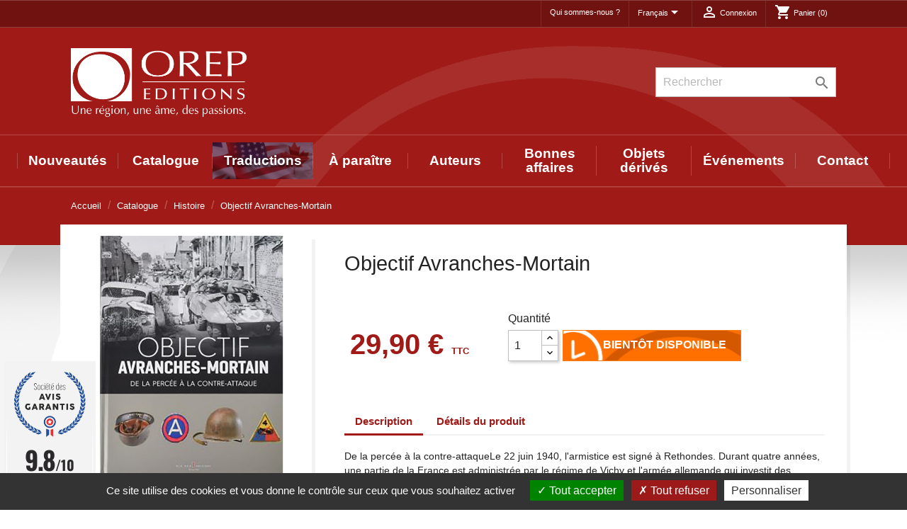

--- FILE ---
content_type: text/html; charset=utf-8
request_url: https://www.orepeditions.com/fr/histoire/861-objectif-avranches-mortain-9782919257232.html
body_size: 20676
content:
<!doctype html>
<html lang="fr">

  <head>
    
      
  <meta charset="utf-8">


  <meta http-equiv="x-ua-compatible" content="ie=edge">



  <link rel="canonical" href="https://www.orepeditions.com/fr/histoire/861-objectif-avranches-mortain-9782919257232.html">

  <title>Objectif Avranches-Mortain</title>
  <meta name="description" content="Couverture rigide, plus de 100 photos">
  <meta name="keywords" content="">
      
                  <link rel="alternate" href="https://www.orepeditions.com/fr/histoire/861-objectif-avranches-mortain-9782919257232.html" hreflang="fr">
                  <link rel="alternate" href="https://www.orepeditions.com/en/history/861-objectif-avranches-mortain-9782919257232.html" hreflang="en-GB">
        



  <meta name="viewport" content="width=device-width, initial-scale=1">



  <link rel="icon" type="image/vnd.microsoft.icon" href="https://www.orepeditions.com/img/favicon.ico?1737563559">
  <link rel="shortcut icon" type="image/x-icon" href="https://www.orepeditions.com/img/favicon.ico?1737563559">



    <link rel="stylesheet" href="https://www.orepeditions.com/themes/OREP/assets/cache/theme-151a5b194.css" type="text/css" media="all">




  

  <script type="text/javascript">
        var MONDIALRELAY_ADDRESS_OPC = false;
        var MONDIALRELAY_AJAX_CHECKOUT_URL = "https:\/\/www.orepeditions.com\/fr\/module\/mondialrelay\/ajaxCheckout";
        var MONDIALRELAY_CARRIER_METHODS = [];
        var MONDIALRELAY_COUNTRY_ISO = "";
        var MONDIALRELAY_DISPLAY_MAP = "0";
        var MONDIALRELAY_ENSEIGNE = "CC23JSH3";
        var MONDIALRELAY_LANG_ISO = "fr-FR";
        var MONDIALRELAY_NATIVE_RELAY_CARRIERS_IDS = [];
        var MONDIALRELAY_NO_SELECTION_ERROR = "Veuillez s\u00e9lectionner un Point Relais\u00ae.";
        var MONDIALRELAY_POSTCODE = "";
        var MONDIALRELAY_SAVE_RELAY_ERROR = "An unknown error has occurred; your selected Point Relais\u00ae could not be saved.\t";
        var MONDIALRELAY_SELECTED_RELAY_IDENTIFIER = null;
        var MONDIALRELAY_SELECTED_RELAY_INFOS = [];
        var add_to_cart = "Ajouter au panier";
        var addresserror = "Vous pouvez compl\u00e9ter pr\u00e9commande sur votre adresse actuelle.";
        var addtocart_btn = "Ajouter au panier";
        var checkpreorder_url = "https:\/\/www.orepeditions.com\/fr\/module\/preorder\/existspreordercustomer";
        var current_cust_id = null;
        var customPrice = "prix personnalis\u00e9 existe d\u00e9j\u00e0 pour vous. S'il vous pla\u00eet changer le prix personnalis\u00e9.";
        var customPriceLower = "prix personnalis\u00e9 doit \u00eatre inf\u00e9rieur au prix du produit.";
        var customer = 0;
        var invalidPrice = "S'il vous pla\u00eet entrer le prix valide.";
        var iso_code = "fr";
        var loginerror = "S'il vous pla\u00eet vous connecter pour acheter des produits de pr\u00e9-commande.";
        var loginreq = "Pour acheter des produits de pr\u00e9-commande, vous devez vous connecter.";
        var minPrice = "Prix \u200b\u200bdevrait \u00eatre sup\u00e9rieur ou \u00e9gal au prix minimum de pr\u00e9-commande.";
        var noLonger = "Pr\u00e9 r\u00e9servation est plus disponible.";
        var notAvailable = "Pardon! Pr\u00e9commande a \u00e9t\u00e9 vendu.";
        var notenoughstock = "stock Il ne suffit pas d'acheter des produits de pr\u00e9-commande.";
        var path = "https:\/\/www.orepeditions.com\/fr\/module\/preorder\/availablepreorderproduct";
        var preorder_now = "Pr\u00e9 commandez maintenant";
        var prestashop = {"cart":{"products":[],"totals":{"total":{"type":"total","label":"Total","amount":0,"value":"0,00\u00a0\u20ac"},"total_including_tax":{"type":"total","label":"Total TTC","amount":0,"value":"0,00\u00a0\u20ac"},"total_excluding_tax":{"type":"total","label":"Total HT :","amount":0,"value":"0,00\u00a0\u20ac"}},"subtotals":{"products":{"type":"products","label":"Sous-total","amount":0,"value":"0,00\u00a0\u20ac"},"discounts":null,"shipping":{"type":"shipping","label":"Livraison","amount":0,"value":""},"tax":{"type":"tax","label":"Taxes incluses","amount":0,"value":"0,00\u00a0\u20ac"}},"products_count":0,"summary_string":"0 articles","vouchers":{"allowed":0,"added":[]},"discounts":[],"minimalPurchase":0,"minimalPurchaseRequired":""},"currency":{"name":"Euro","iso_code":"EUR","iso_code_num":"978","sign":"\u20ac"},"customer":{"lastname":null,"firstname":null,"email":null,"birthday":null,"newsletter":null,"newsletter_date_add":null,"optin":null,"website":null,"company":null,"siret":null,"ape":null,"is_logged":false,"gender":{"type":null,"name":null},"addresses":[]},"language":{"name":"Fran\u00e7ais (French)","iso_code":"fr","locale":"fr-FR","language_code":"fr","is_rtl":"0","date_format_lite":"d\/m\/Y","date_format_full":"d\/m\/Y H:i:s","id":1},"page":{"title":"","canonical":null,"meta":{"title":"Objectif Avranches-Mortain","description":"Couverture rigide, plus de 100 photos","keywords":"","robots":"index"},"page_name":"product","body_classes":{"lang-fr":true,"lang-rtl":false,"country-FR":true,"currency-EUR":true,"layout-full-width":true,"page-product":true,"tax-display-enabled":true,"product-id-861":true,"product-Objectif Avranches-Mortain":true,"product-id-category-12":true,"product-id-manufacturer-5":true,"product-id-supplier-0":true},"admin_notifications":[]},"shop":{"name":"OREP Editions","logo":"https:\/\/www.orepeditions.com\/img\/orep-editions-logo-1737563559.jpg","stores_icon":"https:\/\/www.orepeditions.com\/img\/logo_stores.png","favicon":"https:\/\/www.orepeditions.com\/img\/favicon.ico"},"urls":{"base_url":"https:\/\/www.orepeditions.com\/","current_url":"https:\/\/www.orepeditions.com\/fr\/histoire\/861-objectif-avranches-mortain-9782919257232.html","shop_domain_url":"https:\/\/www.orepeditions.com","img_ps_url":"https:\/\/www.orepeditions.com\/img\/","img_cat_url":"https:\/\/www.orepeditions.com\/img\/c\/","img_lang_url":"https:\/\/www.orepeditions.com\/img\/l\/","img_prod_url":"https:\/\/www.orepeditions.com\/img\/p\/","img_manu_url":"https:\/\/www.orepeditions.com\/img\/m\/","img_sup_url":"https:\/\/www.orepeditions.com\/img\/su\/","img_ship_url":"https:\/\/www.orepeditions.com\/img\/s\/","img_store_url":"https:\/\/www.orepeditions.com\/img\/st\/","img_col_url":"https:\/\/www.orepeditions.com\/img\/co\/","img_url":"https:\/\/www.orepeditions.com\/themes\/OREP\/assets\/img\/","css_url":"https:\/\/www.orepeditions.com\/themes\/OREP\/assets\/css\/","js_url":"https:\/\/www.orepeditions.com\/themes\/OREP\/assets\/js\/","pic_url":"https:\/\/www.orepeditions.com\/upload\/","pages":{"address":"https:\/\/www.orepeditions.com\/fr\/adresse","addresses":"https:\/\/www.orepeditions.com\/fr\/adresses","authentication":"https:\/\/www.orepeditions.com\/fr\/connexion","cart":"https:\/\/www.orepeditions.com\/fr\/panier","category":"https:\/\/www.orepeditions.com\/fr\/index.php?controller=category","cms":"https:\/\/www.orepeditions.com\/fr\/index.php?controller=cms","contact":"https:\/\/www.orepeditions.com\/fr\/nous-contacter","discount":"https:\/\/www.orepeditions.com\/fr\/reduction","guest_tracking":"https:\/\/www.orepeditions.com\/fr\/suivi-commande-invite","history":"https:\/\/www.orepeditions.com\/fr\/historique-commandes","identity":"https:\/\/www.orepeditions.com\/fr\/identite","index":"https:\/\/www.orepeditions.com\/fr\/","my_account":"https:\/\/www.orepeditions.com\/fr\/mon-compte","order_confirmation":"https:\/\/www.orepeditions.com\/fr\/confirmation-commande","order_detail":"https:\/\/www.orepeditions.com\/fr\/index.php?controller=order-detail","order_follow":"https:\/\/www.orepeditions.com\/fr\/suivi-commande","order":"https:\/\/www.orepeditions.com\/fr\/commande","order_return":"https:\/\/www.orepeditions.com\/fr\/index.php?controller=order-return","order_slip":"https:\/\/www.orepeditions.com\/fr\/avoirs","pagenotfound":"https:\/\/www.orepeditions.com\/fr\/page-introuvable","password":"https:\/\/www.orepeditions.com\/fr\/recuperation-mot-de-passe","pdf_invoice":"https:\/\/www.orepeditions.com\/fr\/index.php?controller=pdf-invoice","pdf_order_return":"https:\/\/www.orepeditions.com\/fr\/index.php?controller=pdf-order-return","pdf_order_slip":"https:\/\/www.orepeditions.com\/fr\/index.php?controller=pdf-order-slip","prices_drop":"https:\/\/www.orepeditions.com\/fr\/promotions","product":"https:\/\/www.orepeditions.com\/fr\/index.php?controller=product","search":"https:\/\/www.orepeditions.com\/fr\/recherche","sitemap":"https:\/\/www.orepeditions.com\/fr\/plan du site","stores":"https:\/\/www.orepeditions.com\/fr\/magasins","supplier":"https:\/\/www.orepeditions.com\/fr\/auteurs","register":"https:\/\/www.orepeditions.com\/fr\/connexion?create_account=1","order_login":"https:\/\/www.orepeditions.com\/fr\/commande?login=1"},"alternative_langs":{"fr":"https:\/\/www.orepeditions.com\/fr\/histoire\/861-objectif-avranches-mortain-9782919257232.html","en-GB":"https:\/\/www.orepeditions.com\/en\/history\/861-objectif-avranches-mortain-9782919257232.html"},"theme_assets":"\/themes\/OREP\/assets\/","actions":{"logout":"https:\/\/www.orepeditions.com\/fr\/?mylogout="},"no_picture_image":{"bySize":{"small_default":{"url":"https:\/\/www.orepeditions.com\/img\/p\/fr-default-small_default.jpg","width":98,"height":98},"cart_default":{"url":"https:\/\/www.orepeditions.com\/img\/p\/fr-default-cart_default.jpg","width":125,"height":125},"home_default":{"url":"https:\/\/www.orepeditions.com\/img\/p\/fr-default-home_default.jpg","width":250,"height":250},"medium_default":{"url":"https:\/\/www.orepeditions.com\/img\/p\/fr-default-medium_default.jpg","width":452,"height":452},"large_default":{"url":"https:\/\/www.orepeditions.com\/img\/p\/fr-default-large_default.jpg","width":600,"height":600}},"small":{"url":"https:\/\/www.orepeditions.com\/img\/p\/fr-default-small_default.jpg","width":98,"height":98},"medium":{"url":"https:\/\/www.orepeditions.com\/img\/p\/fr-default-home_default.jpg","width":250,"height":250},"large":{"url":"https:\/\/www.orepeditions.com\/img\/p\/fr-default-large_default.jpg","width":600,"height":600},"legend":""}},"configuration":{"display_taxes_label":true,"display_prices_tax_incl":true,"is_catalog":false,"show_prices":true,"opt_in":{"partner":true},"quantity_discount":{"type":"discount","label":"Remise sur prix unitaire"},"voucher_enabled":0,"return_enabled":1},"field_required":[],"breadcrumb":{"links":[{"title":"Accueil","url":"https:\/\/www.orepeditions.com\/fr\/"},{"title":"Catalogue","url":"https:\/\/www.orepeditions.com\/fr\/3-catalogue"},{"title":"Histoire","url":"https:\/\/www.orepeditions.com\/fr\/12-histoire"},{"title":"Objectif Avranches-Mortain","url":"https:\/\/www.orepeditions.com\/fr\/histoire\/861-objectif-avranches-mortain-9782919257232.html"}],"count":4},"link":{"protocol_link":"https:\/\/","protocol_content":"https:\/\/"},"time":1768950436,"static_token":"cfdaf9a1735707d65591be5ff158d09e","token":"59bae3c0aabdc86270ebc300a013f0f3","debug":false};
        var psemailsubscription_subscription = "https:\/\/www.orepeditions.com\/fr\/module\/ps_emailsubscription\/subscription";
        var psr_icon_color = "#F19D76";
        var sold_out = "\u00c9puis\u00e9";
        var specificProcess = "https:\/\/www.orepeditions.com\/fr\/module\/preorder\/specificprocess";
        var specificerror = "Vous n'avez pas d\u00e9fini tout prix sp\u00e9cifique pour le produit de pr\u00e9-commande.";
        var static_token = "cfdaf9a1735707d65591be5ff158d09e";
      </script>

<script src="https://cdn.actipage.net/tarteaucitron_197/tarteaucitron.js"></script>
<script>
tarteaucitron.init({

  "privacyUrl": "", /* Privacy policy url */
  "bodyPosition": "top", /* or top to bring it as first element for accessibility */

  "hashtag": "#tarteaucitron", /* Open the panel with this hashtag */
  "cookieName": "tarteaucitron", /* Cookie name */

  "orientation": "bottom", /* Banner position (top - bottom) */

  "groupServices": false, /* Group services by category */
  "serviceDefaultState": "wait", /* Default state (true - wait - false) */
                    
  "showAlertSmall": false, /* Show the small banner on bottom right */
  "cookieslist": true, /* Show the cookie list */
                    
  "closePopup": false, /* Show a close X on the banner */

  "showIcon": false, /* Show cookie icon to manage cookies */
  //"iconSrc": "", /* Optionnal: URL or base64 encoded image */
  "iconPosition": "BottomLeft", /* BottomRight, BottomLeft, TopRight and TopLeft */

  "adblocker": false, /* Show a Warning if an adblocker is detected */
                    
  "DenyAllCta" : true, /* Show the deny all button */
  "AcceptAllCta" : true, /* Show the accept all button when highPrivacy on */
  "highPrivacy": true, /* HIGHLY RECOMMANDED Disable auto consent */
                    
  "handleBrowserDNTRequest": false, /* If Do Not Track == 1, disallow all */

  "removeCredit": true, /* Remove credit link */
  "moreInfoLink": true, /* Show more info link */

  "useExternalCss": false, /* If false, the tarteaucitron.css file will be loaded */
  "useExternalJs": false, /* If false, the tarteaucitron.js file will be loaded */

  //"cookieDomain": ".my-multisite-domaine.fr", /* Shared cookie for multisite */
                  
  "readmoreLink": "", /* Change the default readmore link */

  "mandatory": true, /* Show a message about mandatory cookies */
  "mandatoryCta": true /* Show the disabled accept button when mandatory on */

});
</script>

<script>
tarteaucitron.services.actistat = {
      "key": "actistat",
      "type": "analytic",
      "name": "ActiSTAT",
      "uri": "https://actigraph.com/actistat",
      "needConsent": true,
      "cookies": [],
      "js": function () {
          "use strict";
  
          if (tarteaucitron.user.actistatId === undefined) {
              return;
          }
  
          tarteaucitron.addScript('https://orep.actistat.fr/umami', '', '', '', 'data-website-id', tarteaucitron.user.actistatId);
      }
  };
  tarteaucitron.user.actistatId = "fca1a68c-55bf-49f8-a8ba-7d2c14a08ae9";
  (tarteaucitron.job = tarteaucitron.job || []).push("actistat");
</script>



  
<script type="text/javascript">
	(window.gaDevIds=window.gaDevIds||[]).push('d6YPbH');
	(function(i,s,o,g,r,a,m){i['GoogleAnalyticsObject']=r;i[r]=i[r]||function(){
	(i[r].q=i[r].q||[]).push(arguments)},i[r].l=1*new Date();a=s.createElement(o),
	m=s.getElementsByTagName(o)[0];a.async=1;a.src=g;m.parentNode.insertBefore(a,m)
	})(window,document,'script','https://www.google-analytics.com/analytics.js','ga');

            ga('create', 'UA-20280119-1', 'auto');
                    ga('set', 'anonymizeIp', true);
                ga('send', 'pageview');
    
    ga('require', 'ec');
</script>



<link href="//fonts.googleapis.com/css?family=Open+Sans:600,400,400i|Oswald:700" rel="stylesheet" type="text/css" media="all">

 
<script type="text/javascript">
    var agSiteId="12761";
</script>
<script src="https://www.societe-des-avis-garantis.fr/wp-content/plugins/ag-core/widgets/JsWidget.js" type="text/javascript"></script>


<!-- emarketing start -->





<!-- emarketing end --><script src="https://code.jquery.com/jquery-3.3.1.min.js"></script>
<script type="text/javascript" src="https://www.orepeditions.com/modules/baproductscarousel/views/js/assets/owl.carousel.js"></script>
<script>
	$(document).ready(function($) {
				if (auto_play == 'true') {
			setInterval(checktime_1,1500);
			function checktime_1() {
				if (!$('.template_slide:hover')) {
					if(!$('body').hasClass('modal-open')) {
						$('.fadeOut_1').trigger('play.owl.autoplay');
					}
					else {
						$('.fadeOut_1').trigger('stop.owl.autoplay');
					}
				}
			}
		}
		$('.fadeOut_1').owlCarousel({
			animateOut: 'slideOutDown',
			animateIn: 'flipInX',
			autoplayHoverPause:true,
			loop: false,
			autoplay:true,
			margin: 10,
			nav :true,
			dots :true,
			navText : ['<i class="fa fa-angle-left" aria-hidden="true"></i>','<i class="fa fa-angle-right" aria-hidden="true"></i>'],
			responsive:{
				0:{
					items:2,
					nav :true,
					dots :true,
				},
				600:{
					items:2,
					nav :true,
					dots :true,
				},
				1000:{
					items:5,
					nav :true,
					dots :true,
				}
			}
		});
				if (auto_play == 'true') {
			setInterval(checktime_2,1500);
			function checktime_2() {
				if (!$('.template_slide:hover')) {
					if(!$('body').hasClass('modal-open')) {
						$('.fadeOut_2').trigger('play.owl.autoplay');
					}
					else {
						$('.fadeOut_2').trigger('stop.owl.autoplay');
					}
				}
			}
		}
		$('.fadeOut_2').owlCarousel({
			animateOut: 'slideOutDown',
			animateIn: 'flipInX',
			autoplayHoverPause:true,
			loop: false,
			autoplay:true,
			margin: 10,
			nav :true,
			dots :true,
			navText : ['<i class="fa fa-angle-left" aria-hidden="true"></i>','<i class="fa fa-angle-right" aria-hidden="true"></i>'],
			responsive:{
				0:{
					items:2,
					nav :true,
					dots :true,
				},
				600:{
					items:2,
					nav :true,
					dots :true,
				},
				1000:{
					items:5,
					nav :true,
					dots :true,
				}
			}
		});
				if (auto_play == 'true') {
			setInterval(checktime_3,1500);
			function checktime_3() {
				if (!$('.template_slide:hover')) {
					if(!$('body').hasClass('modal-open')) {
						$('.fadeOut_3').trigger('play.owl.autoplay');
					}
					else {
						$('.fadeOut_3').trigger('stop.owl.autoplay');
					}
				}
			}
		}
		$('.fadeOut_3').owlCarousel({
			animateOut: 'slideOutDown',
			animateIn: 'flipInX',
			autoplayHoverPause:true,
			loop: true,
			autoplay:true,
			margin: 10,
			nav :true,
			dots :true,
			navText : ['<i class="fa fa-angle-left" aria-hidden="true"></i>','<i class="fa fa-angle-right" aria-hidden="true"></i>'],
			responsive:{
				0:{
					items:2,
					nav :true,
					dots :true,
				},
				600:{
					items:2,
					nav :true,
					dots :true,
				},
				1000:{
					items:4,
					nav :true,
					dots :true,
				}
			}
		});
			});
</script><link rel="stylesheet" href="/themes/_libraries/font-awesome/css/font-awesome.css" />
<script>
                 var id_customer_ba = '0';
                 var rtl = '0';
                </script><style type="text/css" media="screen">
			.fadeOut_1 > .owl-nav > .owl-prev, 
		.fadeOut_1 > .owl-nav > .owl-next {
			background: #FFFFFF !important;
			color: #000000 !important;
			font-size: 18px;
			margin-top: -30px;
			position: absolute;
			top: 42%;
			text-align: center;
			line-height: 39px;
			border:1px solid #fff;
			width: 40px;
			height: 40px;
		}
		.template_slide .fadeOut_1_title .page-title-categoryslider{
			color: #FF5E00;
		}
		.template_slide .fadeOut_1_title .page-title-categoryslider:after{
			background-color: #FF5E00;
		}
		.fadeOut_1 .owl-nav .owl-prev:hover, 
		.fadeOut_1 .owl-nav .owl-next:hover {
			background: #FF5E00 !important;
		}
		.fadeOut_1 .whislist_casour{
			background: #FFFFFF;
			color:#FF5E00;
			border: 1px solid #FF5E00;
		}
		.fadeOut_1 .ad_info_pro h4 a:hover{
			color: #FF5E00;
		}
		.fadeOut_1 .whislist_casour>a{
			background: transparent !important;
			color:#FF5E00;
		}
		.fadeOut_1 .whislist_casour:hover,.compare_check,.compare_check a{
			background: #FF5E00 !important;
			color: #FFFFFF !important;
			transition: all 0.4s ease-in-out 0s;
		}
		.fadeOut_1 .whislist_casour:hover a{
			color: #FFFFFF !important;
		}
		.fadeOut_1 .ad_info_pro h4 a{
			font-size: 13px;
			color: #000000;
		}
		.fadeOut_1 .add_to_carsou .ajax_add_to_cart_button:hover{
			color: #FFFFFF !important;
		}
		.fadeOut_1 .add_to_carsou .ajax_add_to_cart_button{
			background:#FF5E00 !important;
			color: #FFFFFF;
		}
			.fadeOut_2 > .owl-nav > .owl-prev, 
		.fadeOut_2 > .owl-nav > .owl-next {
			background: #FFFFFF !important;
			color: #000000 !important;
			font-size: 18px;
			margin-top: -30px;
			position: absolute;
			top: 42%;
			text-align: center;
			line-height: 39px;
			border:1px solid #fff;
			width: 40px;
			height: 40px;
		}
		.template_slide .fadeOut_2_title .page-title-categoryslider{
			color: #FF5E00;
		}
		.template_slide .fadeOut_2_title .page-title-categoryslider:after{
			background-color: #FF5E00;
		}
		.fadeOut_2 .owl-nav .owl-prev:hover, 
		.fadeOut_2 .owl-nav .owl-next:hover {
			background: #FF5E00 !important;
		}
		.fadeOut_2 .whislist_casour{
			background: #FFFFFF;
			color:#FF5E00;
			border: 1px solid #FF5E00;
		}
		.fadeOut_2 .ad_info_pro h4 a:hover{
			color: #FF5E00;
		}
		.fadeOut_2 .whislist_casour>a{
			background: transparent !important;
			color:#FF5E00;
		}
		.fadeOut_2 .whislist_casour:hover,.compare_check,.compare_check a{
			background: #FF5E00 !important;
			color: #FFFFFF !important;
			transition: all 0.4s ease-in-out 0s;
		}
		.fadeOut_2 .whislist_casour:hover a{
			color: #FFFFFF !important;
		}
		.fadeOut_2 .ad_info_pro h4 a{
			font-size: 13px;
			color: #000000;
		}
		.fadeOut_2 .add_to_carsou .ajax_add_to_cart_button:hover{
			color: #FFFFFF !important;
		}
		.fadeOut_2 .add_to_carsou .ajax_add_to_cart_button{
			background:#FF5E00 !important;
			color: #FFFFFF;
		}
			.fadeOut_3 > .owl-nav > .owl-prev, 
		.fadeOut_3 > .owl-nav > .owl-next {
			background: #FFFFFF !important;
			color: #000000 !important;
			font-size: 18px;
			margin-top: -30px;
			position: absolute;
			top: 42%;
			text-align: center;
			line-height: 39px;
			border:1px solid #fff;
			width: 40px;
			height: 40px;
		}
		.template_slide .fadeOut_3_title .page-title-categoryslider{
			color: #FF5E00;
		}
		.template_slide .fadeOut_3_title .page-title-categoryslider:after{
			background-color: #FF5E00;
		}
		.fadeOut_3 .owl-nav .owl-prev:hover, 
		.fadeOut_3 .owl-nav .owl-next:hover {
			background: #FF5E00 !important;
		}
		.fadeOut_3 .whislist_casour{
			background: #FFFFFF;
			color:#FF5E00;
			border: 1px solid #FF5E00;
		}
		.fadeOut_3 .ad_info_pro h4 a:hover{
			color: #FF5E00;
		}
		.fadeOut_3 .whislist_casour>a{
			background: transparent !important;
			color:#FF5E00;
		}
		.fadeOut_3 .whislist_casour:hover,.compare_check,.compare_check a{
			background: #FF5E00 !important;
			color: #FFFFFF !important;
			transition: all 0.4s ease-in-out 0s;
		}
		.fadeOut_3 .whislist_casour:hover a{
			color: #FFFFFF !important;
		}
		.fadeOut_3 .ad_info_pro h4 a{
			font-size: 13px;
			color: #000000;
		}
		.fadeOut_3 .add_to_carsou .ajax_add_to_cart_button:hover{
			color: #FFFFFF !important;
		}
		.fadeOut_3 .add_to_carsou .ajax_add_to_cart_button{
			background:#FF5E00 !important;
			color: #FFFFFF;
		}
	</style><script>
    var arplAjaxURL = 'https://www.orepeditions.com/fr/module/arproductlists/ajax';
    var arplCartURL = 'https://www.orepeditions.com/fr/panier';
    window.addEventListener('load', function(){
        arPL.currentProduct = 861;
        arPL.currentIPA = 0;
        arPL.currentCategory = 0;
        arPL.ps = 17;
        arPL.init();
    });
</script>



    
  <meta property="og:type" content="product">
  <meta property="og:url" content="https://www.orepeditions.com/fr/histoire/861-objectif-avranches-mortain-9782919257232.html">
  <meta property="og:title" content="Objectif Avranches-Mortain">
  <meta property="og:site_name" content="OREP Editions">
  <meta property="og:description" content="Couverture rigide, plus de 100 photos">
  <meta property="og:image" content="https://www.orepeditions.com/1287-large_default/objectif-avranches-mortain.jpg">
      <meta property="product:pretax_price:amount" content="28.341232">
    <meta property="product:pretax_price:currency" content="EUR">
    <meta property="product:price:amount" content="29.9">
    <meta property="product:price:currency" content="EUR">
      <meta property="product:weight:value" content="1.100000">
  <meta property="product:weight:units" content="kg">
  
  </head>

  <body id="product" class="lang-fr country-fr currency-eur layout-full-width page-product tax-display-enabled product-id-861 product-objectif-avranches-mortain product-id-category-12 product-id-manufacturer-5 product-id-supplier-0">

    
      
    

    <main>

            
      
              

      <header id="header">
        
          


  <nav class="header-nav">

<!-- Tiny menu top -->

  <div class="header-top header-tiny hidden-sm-down">
    <div class="container">
      <div class="col-md-12 right-nav">
                      <ul id="footer_sub_menu_23698" class="nav justify-content-center">
                  <li class="nav-item">
            <a
                id="link-cms-page-1-3"
                class="cms-page-link nav-link"
                href="https://www.orepeditions.com/fr/content/1-qui-sommes-nous-"
                title="En savoir plus sur notre entreprise"
                            >
              Qui sommes-nous ?
            </a>
          </li>
              </ul>
  <div id="_desktop_language_selector">
  <div class="language-selector-wrapper">
    <span id="language-selector-label" class="hidden-md-up">Langue :</span>
    <div class="language-selector dropdown js-dropdown">
      <button data-toggle="dropdown" class="hidden-sm-down btn-unstyle" aria-haspopup="true" aria-expanded="false" aria-label="Sélecteur de langue">
        <span class="expand-more">Français</span>
        <i class="material-icons expand-more">&#xE5C5;</i>
      </button>
      <ul class="dropdown-menu hidden-sm-down" aria-labelledby="language-selector-label">
                  <li  class="current" >
            <a href="https://www.orepeditions.com/fr/histoire/861-objectif-avranches-mortain-9782919257232.html" class="dropdown-item" data-iso-code="fr">Français</a>
          </li>
                  <li >
            <a href="https://www.orepeditions.com/en/history/861-objectif-avranches-mortain-9782919257232.html" class="dropdown-item" data-iso-code="en">English</a>
          </li>
              </ul>
      <select class="link hidden-md-up" aria-labelledby="language-selector-label">
                  <option value="https://www.orepeditions.com/fr/histoire/861-objectif-avranches-mortain-9782919257232.html" selected="selected" data-iso-code="fr">
            Français
          </option>
                  <option value="https://www.orepeditions.com/en/history/861-objectif-avranches-mortain-9782919257232.html" data-iso-code="en">
            English
          </option>
              </select>
    </div>
  </div>
</div>
<div id="_desktop_user_info">
  <div class="user-info">
          <a
        href="https://www.orepeditions.com/fr/mon-compte"
        title="Identifiez-vous"
        rel="nofollow"
      >
        <i class="material-icons">&#xE7FF;</i>
        <span class="hidden-sm-down">Connexion</span>
      </a>
      </div>
</div>
<div id="_desktop_cart">
  <div class="blockcart cart-preview inactive" data-refresh-url="//www.orepeditions.com/fr/module/ps_shoppingcart/ajax">
    <div class="header">
              <i class="material-icons shopping-cart">shopping_cart</i>
        <span class="hidden-sm-down">Panier</span>
        <span class="cart-products-count">(0)</span>
          </div>
  </div>
</div>

        <div class="clearfix"></div>
      </div>
    </div>
  </div>





    <div class="container ">
        <div class="hidden-sm-down">
          <div class="col-lg-3 col-md-4">
                          <h1 class="logo_top">
                <a href="https://www.orepeditions.com/">
                  <img class="logo img-responsive" src="https://www.orepeditions.com/img/orep-editions-logo-1737563559.jpg" alt="OREP Editions">
                </a>
              </h1>
                      </div>
          <div class="col-lg-9 col-md-8 right-nav">
                  <!-- Block search module TOP -->
<div id="search_widget" class="search-widget" data-search-controller-url="//www.orepeditions.com/fr/recherche">
	<form method="get" action="//www.orepeditions.com/fr/recherche">
		<input type="hidden" name="controller" value="search">
		<input type="text" name="s" value="" placeholder="Rechercher" aria-label="Rechercher">
		<button type="submit">
			<i class="material-icons search">&#xE8B6;</i>
      <span class="hidden-xl-down">Rechercher</span>
		</button>
	</form>
</div>
<!-- /Block search module TOP -->

                  <div class="clearfix"></div>

 

          </div>

        </div>
      </div>

     
               

  <div class="header-top">

 
        <div class="hidden-md-up mobile pl-2">
          <div class="float-xs-right" id="menu-icon">
            <i class="material-icons d-inline">&#xE5D2;</i> Menu
          </div>
          <div class="top-logo" id="_mobile_logo">
                            <a href="https://www.orepeditions.com/">
                  <img class="logo img-responsive" src="https://www.orepeditions.com/img/orep-editions-logo-1737563559.jpg" alt="OREP Editions">
                </a>
                      </div>
      </div>

    <div class="px-2">
      <div id="mobile_top_menu_wrapper" class="row hidden-md-up" style="display:none;">
            <!-- Block search module TOP -->
<div id="search_widget" class="search-widget" data-search-controller-url="//www.orepeditions.com/fr/recherche">
	<form method="get" action="//www.orepeditions.com/fr/recherche">
		<input type="hidden" name="controller" value="search">
		<input type="text" name="s" value="" placeholder="Rechercher" aria-label="Rechercher">
		<button type="submit">
			<i class="material-icons search">&#xE8B6;</i>
      <span class="hidden-xl-down">Rechercher</span>
		</button>
	</form>
</div>
<!-- /Block search module TOP -->

          
          <div class="clearfix"></div>
        <div class="js-top-menu mobile" id="_mobile_top_menu"></div>
        <div class="js-top-menu-bottom">

          
                        <ul id="footer_sub_menu_23698" class="nav justify-content-center">
                  <li class="nav-item">
            <a
                id="link-cms-page-1-3"
                class="cms-page-link nav-link"
                href="https://www.orepeditions.com/fr/content/1-qui-sommes-nous-"
                title="En savoir plus sur notre entreprise"
                            >
              Qui sommes-nous ?
            </a>
          </li>
              </ul>
  <div id="_desktop_language_selector">
  <div class="language-selector-wrapper">
    <span id="language-selector-label" class="hidden-md-up">Langue :</span>
    <div class="language-selector dropdown js-dropdown">
      <button data-toggle="dropdown" class="hidden-sm-down btn-unstyle" aria-haspopup="true" aria-expanded="false" aria-label="Sélecteur de langue">
        <span class="expand-more">Français</span>
        <i class="material-icons expand-more">&#xE5C5;</i>
      </button>
      <ul class="dropdown-menu hidden-sm-down" aria-labelledby="language-selector-label">
                  <li  class="current" >
            <a href="https://www.orepeditions.com/fr/histoire/861-objectif-avranches-mortain-9782919257232.html" class="dropdown-item" data-iso-code="fr">Français</a>
          </li>
                  <li >
            <a href="https://www.orepeditions.com/en/history/861-objectif-avranches-mortain-9782919257232.html" class="dropdown-item" data-iso-code="en">English</a>
          </li>
              </ul>
      <select class="link hidden-md-up" aria-labelledby="language-selector-label">
                  <option value="https://www.orepeditions.com/fr/histoire/861-objectif-avranches-mortain-9782919257232.html" selected="selected" data-iso-code="fr">
            Français
          </option>
                  <option value="https://www.orepeditions.com/en/history/861-objectif-avranches-mortain-9782919257232.html" data-iso-code="en">
            English
          </option>
              </select>
    </div>
  </div>
</div>
<div id="_desktop_user_info">
  <div class="user-info">
          <a
        href="https://www.orepeditions.com/fr/mon-compte"
        title="Identifiez-vous"
        rel="nofollow"
      >
        <i class="material-icons">&#xE7FF;</i>
        <span class="hidden-sm-down">Connexion</span>
      </a>
      </div>
</div>
<div id="_desktop_cart">
  <div class="blockcart cart-preview inactive" data-refresh-url="//www.orepeditions.com/fr/module/ps_shoppingcart/ajax">
    <div class="header">
              <i class="material-icons shopping-cart">shopping_cart</i>
        <span class="hidden-sm-down">Panier</span>
        <span class="cart-products-count">(0)</span>
          </div>
  </div>
</div>


        </div>


      </div>

  

          

<div class="menu js-top-menu position-static hidden-sm-down" id="_desktop_top_menu">
    
          <ul class="top-menu" id="top-menu" data-depth="0">
<!--
<li class="link" id="lnk-new-products">
  <a class="dropdown-item" data-depth="0" href="https://www.orepeditions.com/fr/nouveaux-produits">Nouveautés</a>
</li>
-->

                    <li class="category" id="category-10">
                          <a
                class="dropdown-item"
                href="https://www.orepeditions.com/fr/10-nouveautes" data-depth="0"
                              >
                                Nouveautés
              </a>
                          </li>
                    <li class="category" id="category-3">
                          <a
                class="dropdown-item"
                href="https://www.orepeditions.com/fr/3-catalogue" data-depth="0"
                              >
                                                                      <span class="float-xs-right hidden-md-up">
                    <span data-target="#top_sub_menu_61832" data-toggle="collapse" class="navbar-toggler collapse-icons">
                      <i class="material-icons add">&#xE313;</i>
                      <i class="material-icons remove">&#xE316;</i>
                    </span>
                  </span>
                                Catalogue
              </a>
                            <div  class="popover sub-menu js-sub-menu collapse" id="top_sub_menu_61832">
                
          <ul class="top-menu"  data-depth="1">
<!--
-->

                    <li class="category" id="category-12">
                          <a
                class="dropdown-item dropdown-submenu"
                href="https://www.orepeditions.com/fr/12-histoire" data-depth="1"
                              >
                                                                      <span class="float-xs-right hidden-md-up">
                    <span data-target="#top_sub_menu_19480" data-toggle="collapse" class="navbar-toggler collapse-icons">
                      <i class="material-icons add">&#xE313;</i>
                      <i class="material-icons remove">&#xE316;</i>
                    </span>
                  </span>
                                Histoire
              </a>
                            <div  class="collapse" id="top_sub_menu_19480">
                
          <ul class="top-menu"  data-depth="2">
<!--
-->

                    <li class="category" id="category-13">
                          <a
                class="dropdown-item"
                href="https://www.orepeditions.com/fr/13-archeologie" data-depth="2"
                              >
                                Archéologie
              </a>
                          </li>
                    <li class="category" id="category-14">
                          <a
                class="dropdown-item"
                href="https://www.orepeditions.com/fr/14-vikings" data-depth="2"
                              >
                                Vikings
              </a>
                          </li>
                    <li class="category" id="category-15">
                          <a
                class="dropdown-item"
                href="https://www.orepeditions.com/fr/15-moyen-age" data-depth="2"
                              >
                                Moyen âge
              </a>
                          </li>
                    <li class="category" id="category-16">
                          <a
                class="dropdown-item"
                href="https://www.orepeditions.com/fr/16-belle-epoque" data-depth="2"
                              >
                                Belle époque
              </a>
                          </li>
                    <li class="category" id="category-17">
                          <a
                class="dropdown-item"
                href="https://www.orepeditions.com/fr/17-premiere-guerre-mondiale" data-depth="2"
                              >
                                Première guerre mondiale
              </a>
                          </li>
                    <li class="category" id="category-18">
                          <a
                class="dropdown-item"
                href="https://www.orepeditions.com/fr/18-seconde-guerre-mondiale" data-depth="2"
                              >
                                Seconde guerre mondiale
              </a>
                          </li>
                    <li class="category" id="category-19">
                          <a
                class="dropdown-item"
                href="https://www.orepeditions.com/fr/19-de-1944-a-nos-jours" data-depth="2"
                              >
                                De 1944 à nos jours
              </a>
                          </li>
                    <li class="category" id="category-20">
                          <a
                class="dropdown-item"
                href="https://www.orepeditions.com/fr/20-generalites" data-depth="2"
                              >
                                Généralités
              </a>
                          </li>
                
      </ul>
    
              </div>
                          </li>
                    <li class="category" id="category-21">
                          <a
                class="dropdown-item dropdown-submenu"
                href="https://www.orepeditions.com/fr/21-patrimoine-et-tourisme" data-depth="1"
                              >
                                                                      <span class="float-xs-right hidden-md-up">
                    <span data-target="#top_sub_menu_27536" data-toggle="collapse" class="navbar-toggler collapse-icons">
                      <i class="material-icons add">&#xE313;</i>
                      <i class="material-icons remove">&#xE316;</i>
                    </span>
                  </span>
                                Patrimoine et tourisme
              </a>
                            <div  class="collapse" id="top_sub_menu_27536">
                
          <ul class="top-menu"  data-depth="2">
<!--
-->

                    <li class="category" id="category-22">
                          <a
                class="dropdown-item"
                href="https://www.orepeditions.com/fr/22-architecture" data-depth="2"
                              >
                                Architecture
              </a>
                          </li>
                    <li class="category" id="category-23">
                          <a
                class="dropdown-item"
                href="https://www.orepeditions.com/fr/23-villes" data-depth="2"
                              >
                                Villes
              </a>
                          </li>
                    <li class="category" id="category-40">
                          <a
                class="dropdown-item"
                href="https://www.orepeditions.com/fr/40-cartes" data-depth="2"
                              >
                                Cartes
              </a>
                          </li>
                    <li class="category" id="category-25">
                          <a
                class="dropdown-item"
                href="https://www.orepeditions.com/fr/25-entreprise-et-patrimoine-industriel" data-depth="2"
                              >
                                Entreprise et patrimoine industriel
              </a>
                          </li>
                    <li class="category" id="category-24">
                          <a
                class="dropdown-item"
                href="https://www.orepeditions.com/fr/24-pays" data-depth="2"
                              >
                                Pays
              </a>
                          </li>
                
      </ul>
    
              </div>
                          </li>
                    <li class="category" id="category-31">
                          <a
                class="dropdown-item dropdown-submenu"
                href="https://www.orepeditions.com/fr/31-bande-dessinee" data-depth="1"
                              >
                                Bande dessinée
              </a>
                          </li>
                    <li class="category" id="category-36">
                          <a
                class="dropdown-item dropdown-submenu"
                href="https://www.orepeditions.com/fr/36-jeunesse" data-depth="1"
                              >
                                Jeunesse
              </a>
                          </li>
                    <li class="category" id="category-26">
                          <a
                class="dropdown-item dropdown-submenu"
                href="https://www.orepeditions.com/fr/26-litterature" data-depth="1"
                              >
                                                                      <span class="float-xs-right hidden-md-up">
                    <span data-target="#top_sub_menu_55962" data-toggle="collapse" class="navbar-toggler collapse-icons">
                      <i class="material-icons add">&#xE313;</i>
                      <i class="material-icons remove">&#xE316;</i>
                    </span>
                  </span>
                                Littérature
              </a>
                            <div  class="collapse" id="top_sub_menu_55962">
                
          <ul class="top-menu"  data-depth="2">
<!--
-->

                    <li class="category" id="category-100">
                          <a
                class="dropdown-item"
                href="https://www.orepeditions.com/fr/100-affaires-criminelles-et-polars" data-depth="2"
                              >
                                Affaires criminelles et polars
              </a>
                          </li>
                    <li class="category" id="category-28">
                          <a
                class="dropdown-item"
                href="https://www.orepeditions.com/fr/28-romans-et-nouvelles" data-depth="2"
                              >
                                Romans et nouvelles
              </a>
                          </li>
                    <li class="category" id="category-30">
                          <a
                class="dropdown-item"
                href="https://www.orepeditions.com/fr/30-contes-et-theatre" data-depth="2"
                              >
                                Contes et théâtre
              </a>
                          </li>
                    <li class="category" id="category-29">
                          <a
                class="dropdown-item"
                href="https://www.orepeditions.com/fr/29-temoignages" data-depth="2"
                              >
                                Témoignages
              </a>
                          </li>
                    <li class="category" id="category-27">
                          <a
                class="dropdown-item"
                href="https://www.orepeditions.com/fr/27-essais-et-biographies" data-depth="2"
                              >
                                Essais et biographies
              </a>
                          </li>
                
      </ul>
    
              </div>
                          </li>
                    <li class="category" id="category-32">
                          <a
                class="dropdown-item dropdown-submenu"
                href="https://www.orepeditions.com/fr/32-peinture-beaux-arts-et-photographie" data-depth="1"
                              >
                                Peinture, beaux-arts et photographie
              </a>
                          </li>
                    <li class="category" id="category-34">
                          <a
                class="dropdown-item dropdown-submenu"
                href="https://www.orepeditions.com/fr/34-loisirs-et-decouvertes" data-depth="1"
                              >
                                Loisirs et découvertes
              </a>
                          </li>
                    <li class="category" id="category-35">
                          <a
                class="dropdown-item dropdown-submenu"
                href="https://www.orepeditions.com/fr/35-cuisine-et-savoir-faire" data-depth="1"
                              >
                                Cuisine et savoir-faire
              </a>
                          </li>
                    <li class="category" id="category-99">
                          <a
                class="dropdown-item dropdown-submenu"
                href="https://www.orepeditions.com/fr/99-les-parlers-normands" data-depth="1"
                              >
                                Les parlers normands
              </a>
                          </li>
                    <li class="category" id="category-33">
                          <a
                class="dropdown-item dropdown-submenu"
                href="https://www.orepeditions.com/fr/33-nature-faune-et-flore" data-depth="1"
                              >
                                Nature, faune et flore
              </a>
                          </li>
                    <li class="category" id="category-38">
                          <a
                class="dropdown-item dropdown-submenu"
                href="https://www.orepeditions.com/fr/38-humour" data-depth="1"
                              >
                                Humour
              </a>
                          </li>
                    <li class="category" id="category-103">
                          <a
                class="dropdown-item dropdown-submenu"
                href="https://www.orepeditions.com/fr/103-etudes-normandes" data-depth="1"
                              >
                                Études Normandes
              </a>
                          </li>
                
      </ul>
    
              </div>
                          </li>
                    <li class="category" id="category-47">
                          <a
                class="dropdown-item"
                href="https://www.orepeditions.com/fr/47-traductions" data-depth="0"
                              >
                                                                      <span class="float-xs-right hidden-md-up">
                    <span data-target="#top_sub_menu_76274" data-toggle="collapse" class="navbar-toggler collapse-icons">
                      <i class="material-icons add">&#xE313;</i>
                      <i class="material-icons remove">&#xE316;</i>
                    </span>
                  </span>
                                Traductions
              </a>
                            <div  class="popover sub-menu js-sub-menu collapse" id="top_sub_menu_76274">
                
          <ul class="top-menu"  data-depth="1">
<!--
-->

                    <li class="category" id="category-49">
                          <a
                class="dropdown-item dropdown-submenu"
                href="https://www.orepeditions.com/fr/49-anglais" data-depth="1"
                              >
                                                                      <span class="float-xs-right hidden-md-up">
                    <span data-target="#top_sub_menu_90536" data-toggle="collapse" class="navbar-toggler collapse-icons">
                      <i class="material-icons add">&#xE313;</i>
                      <i class="material-icons remove">&#xE316;</i>
                    </span>
                  </span>
                                Anglais
              </a>
                            <div  class="collapse" id="top_sub_menu_90536">
                
          <ul class="top-menu"  data-depth="2">
<!--
-->

                    <li class="category" id="category-56">
                          <a
                class="dropdown-item"
                href="https://www.orepeditions.com/fr/56-histoire" data-depth="2"
                              >
                                                                      <span class="float-xs-right hidden-md-up">
                    <span data-target="#top_sub_menu_86846" data-toggle="collapse" class="navbar-toggler collapse-icons">
                      <i class="material-icons add">&#xE313;</i>
                      <i class="material-icons remove">&#xE316;</i>
                    </span>
                  </span>
                                Histoire
              </a>
                            <div  class="collapse" id="top_sub_menu_86846">
                
          <ul class="top-menu"  data-depth="3">
<!--
-->

                    <li class="category" id="category-70">
                          <a
                class="dropdown-item"
                href="https://www.orepeditions.com/fr/70-vikings" data-depth="3"
                              >
                                Vikings
              </a>
                          </li>
                    <li class="category" id="category-71">
                          <a
                class="dropdown-item"
                href="https://www.orepeditions.com/fr/71-moyen-age" data-depth="3"
                              >
                                Moyen Âge
              </a>
                          </li>
                    <li class="category" id="category-72">
                          <a
                class="dropdown-item"
                href="https://www.orepeditions.com/fr/72-premiere-guerre-mondiale" data-depth="3"
                              >
                                Première guerre mondiale
              </a>
                          </li>
                    <li class="category" id="category-73">
                          <a
                class="dropdown-item"
                href="https://www.orepeditions.com/fr/73-seconde-guerre-mondiale" data-depth="3"
                              >
                                Seconde guerre mondiale
              </a>
                          </li>
                
      </ul>
    
              </div>
                          </li>
                    <li class="category" id="category-61">
                          <a
                class="dropdown-item"
                href="https://www.orepeditions.com/fr/61-bande-dessinee" data-depth="2"
                              >
                                Bande dessinée
              </a>
                          </li>
                    <li class="category" id="category-57">
                          <a
                class="dropdown-item"
                href="https://www.orepeditions.com/fr/57-jeunesse" data-depth="2"
                              >
                                Jeunesse
              </a>
                          </li>
                    <li class="category" id="category-55">
                          <a
                class="dropdown-item"
                href="https://www.orepeditions.com/fr/55-patrimoine-tourisme" data-depth="2"
                              >
                                Patrimoine, tourisme
              </a>
                          </li>
                
      </ul>
    
              </div>
                          </li>
                    <li class="category" id="category-50">
                          <a
                class="dropdown-item dropdown-submenu"
                href="https://www.orepeditions.com/fr/50-allemand" data-depth="1"
                              >
                                                                      <span class="float-xs-right hidden-md-up">
                    <span data-target="#top_sub_menu_69407" data-toggle="collapse" class="navbar-toggler collapse-icons">
                      <i class="material-icons add">&#xE313;</i>
                      <i class="material-icons remove">&#xE316;</i>
                    </span>
                  </span>
                                Allemand
              </a>
                            <div  class="collapse" id="top_sub_menu_69407">
                
          <ul class="top-menu"  data-depth="2">
<!--
-->

                    <li class="category" id="category-62">
                          <a
                class="dropdown-item"
                href="https://www.orepeditions.com/fr/62-histoire" data-depth="2"
                              >
                                Histoire
              </a>
                          </li>
                    <li class="category" id="category-63">
                          <a
                class="dropdown-item"
                href="https://www.orepeditions.com/fr/63-bande-dessinee" data-depth="2"
                              >
                                Bande dessinée
              </a>
                          </li>
                    <li class="category" id="category-67">
                          <a
                class="dropdown-item"
                href="https://www.orepeditions.com/fr/67-patrimoine" data-depth="2"
                              >
                                Patrimoine
              </a>
                          </li>
                
      </ul>
    
              </div>
                          </li>
                    <li class="category" id="category-51">
                          <a
                class="dropdown-item dropdown-submenu"
                href="https://www.orepeditions.com/fr/51-neerlandais" data-depth="1"
                              >
                                                                      <span class="float-xs-right hidden-md-up">
                    <span data-target="#top_sub_menu_32509" data-toggle="collapse" class="navbar-toggler collapse-icons">
                      <i class="material-icons add">&#xE313;</i>
                      <i class="material-icons remove">&#xE316;</i>
                    </span>
                  </span>
                                Néerlandais
              </a>
                            <div  class="collapse" id="top_sub_menu_32509">
                
          <ul class="top-menu"  data-depth="2">
<!--
-->

                    <li class="category" id="category-58">
                          <a
                class="dropdown-item"
                href="https://www.orepeditions.com/fr/58-histoire" data-depth="2"
                              >
                                Histoire
              </a>
                          </li>
                    <li class="category" id="category-64">
                          <a
                class="dropdown-item"
                href="https://www.orepeditions.com/fr/64-bande-dessinee" data-depth="2"
                              >
                                Bande dessinée
              </a>
                          </li>
                    <li class="category" id="category-68">
                          <a
                class="dropdown-item"
                href="https://www.orepeditions.com/fr/68-patrimoine" data-depth="2"
                              >
                                Patrimoine
              </a>
                          </li>
                
      </ul>
    
              </div>
                          </li>
                    <li class="category" id="category-52">
                          <a
                class="dropdown-item dropdown-submenu"
                href="https://www.orepeditions.com/fr/52-italien" data-depth="1"
                              >
                                                                      <span class="float-xs-right hidden-md-up">
                    <span data-target="#top_sub_menu_41509" data-toggle="collapse" class="navbar-toggler collapse-icons">
                      <i class="material-icons add">&#xE313;</i>
                      <i class="material-icons remove">&#xE316;</i>
                    </span>
                  </span>
                                Italien
              </a>
                            <div  class="collapse" id="top_sub_menu_41509">
                
          <ul class="top-menu"  data-depth="2">
<!--
-->

                    <li class="category" id="category-65">
                          <a
                class="dropdown-item"
                href="https://www.orepeditions.com/fr/65-histoire" data-depth="2"
                              >
                                Histoire
              </a>
                          </li>
                    <li class="category" id="category-69">
                          <a
                class="dropdown-item"
                href="https://www.orepeditions.com/fr/69-patrimoine-tourisme" data-depth="2"
                              >
                                Patrimoine, tourisme
              </a>
                          </li>
                    <li class="category" id="category-74">
                          <a
                class="dropdown-item"
                href="https://www.orepeditions.com/fr/74-bande-dessinee" data-depth="2"
                              >
                                Bande dessinée
              </a>
                          </li>
                
      </ul>
    
              </div>
                          </li>
                    <li class="category" id="category-53">
                          <a
                class="dropdown-item dropdown-submenu"
                href="https://www.orepeditions.com/fr/53-espagnol" data-depth="1"
                              >
                                                                      <span class="float-xs-right hidden-md-up">
                    <span data-target="#top_sub_menu_99254" data-toggle="collapse" class="navbar-toggler collapse-icons">
                      <i class="material-icons add">&#xE313;</i>
                      <i class="material-icons remove">&#xE316;</i>
                    </span>
                  </span>
                                Espagnol
              </a>
                            <div  class="collapse" id="top_sub_menu_99254">
                
          <ul class="top-menu"  data-depth="2">
<!--
-->

                    <li class="category" id="category-60">
                          <a
                class="dropdown-item"
                href="https://www.orepeditions.com/fr/60-histoire" data-depth="2"
                              >
                                Histoire
              </a>
                          </li>
                    <li class="category" id="category-66">
                          <a
                class="dropdown-item"
                href="https://www.orepeditions.com/fr/66-bande-dessinee" data-depth="2"
                              >
                                Bande dessinée
              </a>
                          </li>
                
      </ul>
    
              </div>
                          </li>
                    <li class="category" id="category-92">
                          <a
                class="dropdown-item dropdown-submenu"
                href="https://www.orepeditions.com/fr/92-portugais" data-depth="1"
                              >
                                Portugais
              </a>
                          </li>
                    <li class="category" id="category-91">
                          <a
                class="dropdown-item dropdown-submenu"
                href="https://www.orepeditions.com/fr/91-danois" data-depth="1"
                              >
                                Danois
              </a>
                          </li>
                    <li class="category" id="category-93">
                          <a
                class="dropdown-item dropdown-submenu"
                href="https://www.orepeditions.com/fr/93-polonais" data-depth="1"
                              >
                                Polonais
              </a>
                          </li>
                    <li class="category" id="category-54">
                          <a
                class="dropdown-item dropdown-submenu"
                href="https://www.orepeditions.com/fr/54-japonais" data-depth="1"
                              >
                                Japonais
              </a>
                          </li>
                
      </ul>
    
              </div>
                          </li>
                    <li class="category" id="category-11">
                          <a
                class="dropdown-item"
                href="https://www.orepeditions.com/fr/11-a-paraitre" data-depth="0"
                              >
                                À paraître
              </a>
                          </li>
                    <li class="link" id="lnk-auteurs">
                          <a
                class="dropdown-item"
                href="https://www.orepeditions.com/fr/auteurs/view" data-depth="0"
                              >
                                Auteurs
              </a>
                          </li>
                    <li class="category" id="category-46">
                          <a
                class="dropdown-item"
                href="https://www.orepeditions.com/fr/46-bonnes-affaires" data-depth="0"
                              >
                                Bonnes affaires
              </a>
                          </li>
                    <li class="category" id="category-6">
                          <a
                class="dropdown-item"
                href="https://www.orepeditions.com/fr/6-objets-derives" data-depth="0"
                              >
                                                                      <span class="float-xs-right hidden-md-up">
                    <span data-target="#top_sub_menu_77443" data-toggle="collapse" class="navbar-toggler collapse-icons">
                      <i class="material-icons add">&#xE313;</i>
                      <i class="material-icons remove">&#xE316;</i>
                    </span>
                  </span>
                                Objets dérivés
              </a>
                            <div  class="popover sub-menu js-sub-menu collapse" id="top_sub_menu_77443">
                
          <ul class="top-menu"  data-depth="1">
<!--
-->

                    <li class="category" id="category-97">
                          <a
                class="dropdown-item dropdown-submenu"
                href="https://www.orepeditions.com/fr/97-jeux" data-depth="1"
                              >
                                Jeux
              </a>
                          </li>
                    <li class="category" id="category-87">
                          <a
                class="dropdown-item dropdown-submenu"
                href="https://www.orepeditions.com/fr/87-en-cuisine" data-depth="1"
                              >
                                En cuisine
              </a>
                          </li>
                    <li class="category" id="category-84">
                          <a
                class="dropdown-item dropdown-submenu"
                href="https://www.orepeditions.com/fr/84-magnets" data-depth="1"
                              >
                                Magnets
              </a>
                          </li>
                    <li class="category" id="category-88">
                          <a
                class="dropdown-item dropdown-submenu"
                href="https://www.orepeditions.com/fr/88-porte-clefs" data-depth="1"
                              >
                                Porte-clefs
              </a>
                          </li>
                    <li class="category" id="category-85">
                          <a
                class="dropdown-item dropdown-submenu"
                href="https://www.orepeditions.com/fr/85-cartes-postales" data-depth="1"
                              >
                                Cartes postales
              </a>
                          </li>
                    <li class="category" id="category-86">
                          <a
                class="dropdown-item dropdown-submenu"
                href="https://www.orepeditions.com/fr/86-tapis-de-souris" data-depth="1"
                              >
                                Tapis de souris
              </a>
                          </li>
                    <li class="category" id="category-95">
                          <a
                class="dropdown-item dropdown-submenu"
                href="https://www.orepeditions.com/fr/95-divers" data-depth="1"
                              >
                                Divers
              </a>
                          </li>
                    <li class="category" id="category-98">
                          <a
                class="dropdown-item dropdown-submenu"
                href="https://www.orepeditions.com/fr/98-dvd" data-depth="1"
                              >
                                DVD
              </a>
                          </li>
                
      </ul>
    
              </div>
                          </li>
                    <li class="cms-category" id="cms-category-3">
                          <a
                class="dropdown-item"
                href="https://www.orepeditions.com/fr/content/category/3-evenements" data-depth="0"
                              >
                                                                      <span class="float-xs-right hidden-md-up">
                    <span data-target="#top_sub_menu_52804" data-toggle="collapse" class="navbar-toggler collapse-icons">
                      <i class="material-icons add">&#xE313;</i>
                      <i class="material-icons remove">&#xE316;</i>
                    </span>
                  </span>
                                Événements
              </a>
                            <div  class="popover sub-menu js-sub-menu collapse" id="top_sub_menu_52804">
                
          <ul class="top-menu"  data-depth="1">
<!--
-->

                    <li class="cms-page" id="cms-page-6">
                          <a
                class="dropdown-item dropdown-submenu"
                href="https://www.orepeditions.com/fr/content/6-expositions" data-depth="1"
                              >
                                Expositions
              </a>
                          </li>
                
      </ul>
    
              </div>
                          </li>
        <li class="link" id="lnk-contact">
  <a class="dropdown-item" data-depth="0" href="https://www.orepeditions.com/fr/nous-contacter">Contact</a>
</li>        
      </ul>
    
    <div class="clearfix"></div>
</div>

    </div>
              
    </div>
  </nav>
 


        
      </header>

      
        
<aside id="notifications">
  <div class="container">
    
    
    
      </div>
</aside>
      

      <section id="wrapper" class="wrapper-page">
        
        <div class="container">
          
             <div class="col-xs-12">
<nav data-depth="4" class="breadcrumb hidden-sm-down">
  <ol itemscope itemtype="http://schema.org/BreadcrumbList">
    
              
          <li itemprop="itemListElement" itemscope itemtype="http://schema.org/ListItem">
            <a itemprop="item" href="https://www.orepeditions.com/fr/">
              <span itemprop="name">Accueil</span>
            </a>
            <meta itemprop="position" content="1">
          </li>
        
              
          <li itemprop="itemListElement" itemscope itemtype="http://schema.org/ListItem">
            <a itemprop="item" href="https://www.orepeditions.com/fr/3-catalogue">
              <span itemprop="name">Catalogue</span>
            </a>
            <meta itemprop="position" content="2">
          </li>
        
              
          <li itemprop="itemListElement" itemscope itemtype="http://schema.org/ListItem">
            <a itemprop="item" href="https://www.orepeditions.com/fr/12-histoire">
              <span itemprop="name">Histoire</span>
            </a>
            <meta itemprop="position" content="3">
          </li>
        
              
          <li itemprop="itemListElement" itemscope itemtype="http://schema.org/ListItem">
            <a itemprop="item" href="https://www.orepeditions.com/fr/histoire/861-objectif-avranches-mortain-9782919257232.html">
              <span itemprop="name">Objectif Avranches-Mortain</span>
            </a>
            <meta itemprop="position" content="4">
          </li>
        
          
  </ol>
</nav></div>
          
<div class="col-xs-12 p-0 ">
              <div class="jumbotron p-1 m-0 border shadow">
          

          
  <div id="content-wrapper">
    
    

  <section id="main" itemscope itemtype="https://schema.org/Product">
    <meta itemprop="url" content="https://www.orepeditions.com/fr/histoire/861-objectif-avranches-mortain-9782919257232.html">

    <div class="row">
      <div class="col-md-4">
        
          <section class="page-content" id="content">
            
              <!-- @todo: use include file='catalog/_partials/product-flags.tpl'} -->
              
                <ul class="product-flags">
                                                      </ul>
              

              
                <div class="images-container">
  
    <div class="product-cover">
              <img class="js-qv-product-cover" src="https://www.orepeditions.com/1287-large_default/objectif-avranches-mortain.jpg" alt="Photo du produit" title="Photo du produit" style="width:100%;" itemprop="image">
        <div class="layer hidden-sm-down" data-toggle="modal" data-target="#product-modal">
          <i class="material-icons zoom-in">&#xE8FF;</i>
        </div>
          </div>
  

  
    <div class="js-qv-mask mask">
      <ul class="product-images js-qv-product-images">
                  <li class="thumb-container">
            <img
              class="thumb js-thumb  selected "
              data-image-medium-src="https://www.orepeditions.com/1287-medium_default/objectif-avranches-mortain.jpg"
              data-image-large-src="https://www.orepeditions.com/1287-large_default/objectif-avranches-mortain.jpg"
              src="https://www.orepeditions.com/1287-home_default/objectif-avranches-mortain.jpg"
              alt="Photo du produit"
              title="Photo du produit"
              width="100"
              itemprop="image"
            >
          </li>
              </ul>
    </div>
  
</div>

              
              <div class="scroll-box-arrows">
                <i class="material-icons left">&#xE314;</i>
                <i class="material-icons right">&#xE315;</i>
              </div>

            
          </section>
        

        </div>
        <div class="col-md-8">
              <div class="card px-1 py-2">
          
            
              <h1 class="h1 titre" itemprop="name">Objectif Avranches-Mortain</h1>
            
            
            <h2 class="h4 titre-auteur">
                          </h2>


            <ul>
                          </ul>
           


          
          </div>

    <div class="row">
        <div class="col-md-4">
         <div class="product-actions card p-1 text-center">
          
              <div class="product-prices">
    
          

    
      <div
        class="product-price h5 "
        itemprop="offers"
        itemscope
        itemtype="https://schema.org/Offer"
      >
        <link itemprop="availability" href="https://schema.org/InStock"/>
        <meta itemprop="priceCurrency" content="EUR">

        <div class="current-price">
          <span itemprop="price" content="29.9">29,90 €</span>
          
    <span class="tax-shipping-delivery-label">
              TTC
            
      
                        </span>
        </div>

          

        
                  
      </div>
    

    
          

    
          

    
          

    

  </div>
          
        </div>
        </div>
        <div class="col-md-8">
         <div class="product-actions">
              
                <form action="https://www.orepeditions.com/fr/panier" method="post" id="add-to-cart-or-refresh">
                  <input type="hidden" name="token" value="cfdaf9a1735707d65591be5ff158d09e">
                  <input type="hidden" name="id_product" value="861" id="product_page_product_id">
                  <input type="hidden" name="id_customization" value="0" id="product_customization_id">

                  
                                      
                    <section class="product-discounts">
  </section>
                  

                  
                    <div class="product-add-to-cart">
      <span class="control-label">Quantité</span>

    
      <div class="product-quantity clearfix">
        <div class="qty">
          <input
            type="number"
            name="qty"
            id="quantity_wanted"
            value="1"
            class="input-group"
            min="1"
            aria-label="Quantité"
          >
        </div>

        <div class="add">
          <button
            class="btn btn-primary add-to-cart"
            data-button-action="add-to-cart"
            type="submit"
                          disabled
                      >
            <i class="material-icons shopping-cart">&#xE547;</i>
            Ajouter au panier
          </button>
        </div>

        
      </div>
    

    
      <span id="product-availability">
              </span>
    

    
      <p class="product-minimal-quantity">
              </p>
    
  </div>
                  

                  
                    <div class="product-variants">
  </div>
                  

                                    
                </form>
              

            </div>
          
                              
        </div></div>
          <div class="product-information">
              

            


            
              <div class="blockreassurance_product">
        <div class="clearfix"></div>
</div>

            


            
              <div class="tabs border mt-0">
                <ul class="nav nav-tabs" role="tablist">
                                      <li class="nav-item">
                       <a
                         class="nav-link active"
                         data-toggle="tab"
                         href="#description"
                         role="tab"
                         aria-controls="description"
                          aria-selected="true">Description</a>
                    </li>
                                    <li class="nav-item">
                    <a
                      class="nav-link"
                      data-toggle="tab"
                      href="#product-details"
                      role="tab"
                      aria-controls="product-details"
                      >Détails du produit</a>
                  </li>
                                                    </ul>

                <div class="tab-content" id="tab-content">
                 <div class="tab-pane fade in active" id="description" role="tabpanel">
                   
                     <div class="product-description"><p>De la percée à la contre-attaqueLe 22 juin 1940, l'armistice est signé à Rethondes. Durant quatre années, une partie de la France est administrée par le régime de Vichy et l'armée allemande qui investit des bâtiments publics etprivés. Localement, le Mont Saint-Michel devient un haut lieu du tourisme pour les soldats allemands en permission. Les habitants ne réagissent pas tous de la même manière à la présence de l'occupant.S'accommoder des contraintes ou essayer de s'y soustraire, se résigner ou se battre, collaborer activement ou résister avec acharnement… Autant de choix, entre lesquels la frontière est parfois mouvante et floue.Le 6 juin 1944, les Alliés débarquent en Normandie. Le 25 juillet, les Américains déclenchent l'opération Cobra, destinée à prendre Avranches et à sécuriser les différents ponts qui permettent de franchir la Sée, la Sélune et le Couesnon. Les premiers soldats de la IIIe armée du général Patton arrivent aux portes d'Avranches dans la soirée du 30 juillet. Pendant près de vingt heures, de violents affrontements se déroulent au pont Gilbert, à la Croix-Verte, sur la route de Quarante Sous et autour du mont Jarry. Ces différentes victoires permettent aux forces alliées de partir à la conquête du reste de l'Avranchin.À l'est, de Brécey à Mortain en passant par Saint-Hilaire-du-Harcouët, les Américains continuent la libération du Sud-Manche. Mais ils se heurtent aux troupes allemandes, qui préparent la contre-attaque de Mortain. À l'aube du 7 août, l'opération Lüttich est déclenchée. Au cours des six jours d'affrontements, les Américains reprennent le dessus et libèrent définitivement le Mortainais.</p></div>
                   
                 </div>

                 
                   <div class="tab-pane fade"
     id="product-details"
     data-product="{&quot;id_shop_default&quot;:&quot;1&quot;,&quot;id_manufacturer&quot;:&quot;5&quot;,&quot;id_supplier&quot;:&quot;0&quot;,&quot;reference&quot;:&quot;9782919257232&quot;,&quot;is_virtual&quot;:&quot;0&quot;,&quot;delivery_in_stock&quot;:&quot;&quot;,&quot;delivery_out_stock&quot;:&quot;&quot;,&quot;id_category_default&quot;:&quot;12&quot;,&quot;on_sale&quot;:&quot;0&quot;,&quot;online_only&quot;:&quot;0&quot;,&quot;ecotax&quot;:0,&quot;minimal_quantity&quot;:&quot;1&quot;,&quot;low_stock_threshold&quot;:&quot;1&quot;,&quot;low_stock_alert&quot;:&quot;1&quot;,&quot;price&quot;:&quot;29,90\u00a0\u20ac&quot;,&quot;unity&quot;:&quot;&quot;,&quot;unit_price_ratio&quot;:&quot;0.000000&quot;,&quot;additional_shipping_cost&quot;:&quot;0.000000&quot;,&quot;customizable&quot;:&quot;0&quot;,&quot;text_fields&quot;:&quot;0&quot;,&quot;uploadable_files&quot;:&quot;0&quot;,&quot;redirect_type&quot;:&quot;301-category&quot;,&quot;id_type_redirected&quot;:&quot;0&quot;,&quot;available_for_order&quot;:&quot;0&quot;,&quot;available_date&quot;:&quot;2019-06-01&quot;,&quot;show_condition&quot;:&quot;0&quot;,&quot;condition&quot;:&quot;new&quot;,&quot;show_price&quot;:&quot;1&quot;,&quot;indexed&quot;:&quot;1&quot;,&quot;visibility&quot;:&quot;both&quot;,&quot;cache_default_attribute&quot;:&quot;0&quot;,&quot;advanced_stock_management&quot;:&quot;0&quot;,&quot;date_add&quot;:&quot;2019-06-01 00:00:00&quot;,&quot;date_upd&quot;:&quot;2025-04-04 12:25:20&quot;,&quot;pack_stock_type&quot;:&quot;0&quot;,&quot;meta_description&quot;:&quot;&quot;,&quot;meta_keywords&quot;:&quot;&quot;,&quot;meta_title&quot;:&quot;&quot;,&quot;link_rewrite&quot;:&quot;objectif-avranches-mortain&quot;,&quot;name&quot;:&quot;Objectif Avranches-Mortain&quot;,&quot;description&quot;:&quot;&lt;p&gt;De la perc\u00e9e \u00e0 la contre-attaqueLe 22 juin 1940, l&#039;armistice est sign\u00e9 \u00e0 Rethondes. Durant quatre ann\u00e9es, une partie de la France est administr\u00e9e par le r\u00e9gime de Vichy et l&#039;arm\u00e9e allemande qui investit des b\u00e2timents publics etpriv\u00e9s. Localement, le Mont Saint-Michel devient un haut lieu du tourisme pour les soldats allemands en permission. Les habitants ne r\u00e9agissent pas tous de la m\u00eame mani\u00e8re \u00e0 la pr\u00e9sence de l&#039;occupant.S&#039;accommoder des contraintes ou essayer de s&#039;y soustraire, se r\u00e9signer ou se battre, collaborer activement ou r\u00e9sister avec acharnement\u2026 Autant de choix, entre lesquels la fronti\u00e8re est parfois mouvante et floue.Le 6 juin 1944, les Alli\u00e9s d\u00e9barquent en Normandie. Le 25 juillet, les Am\u00e9ricains d\u00e9clenchent l&#039;op\u00e9ration Cobra, destin\u00e9e \u00e0 prendre Avranches et \u00e0 s\u00e9curiser les diff\u00e9rents ponts qui permettent de franchir la S\u00e9e, la S\u00e9lune et le Couesnon. Les premiers soldats de la IIIe arm\u00e9e du g\u00e9n\u00e9ral Patton arrivent aux portes d&#039;Avranches dans la soir\u00e9e du 30 juillet. Pendant pr\u00e8s de vingt heures, de violents affrontements se d\u00e9roulent au pont Gilbert, \u00e0 la Croix-Verte, sur la route de Quarante Sous et autour du mont Jarry. Ces diff\u00e9rentes victoires permettent aux forces alli\u00e9es de partir \u00e0 la conqu\u00eate du reste de l&#039;Avranchin.\u00c0 l&#039;est, de Br\u00e9cey \u00e0 Mortain en passant par Saint-Hilaire-du-Harcou\u00ebt, les Am\u00e9ricains continuent la lib\u00e9ration du Sud-Manche. Mais ils se heurtent aux troupes allemandes, qui pr\u00e9parent la contre-attaque de Mortain. \u00c0 l&#039;aube du 7 ao\u00fbt, l&#039;op\u00e9ration L\u00fcttich est d\u00e9clench\u00e9e. Au cours des six jours d&#039;affrontements, les Am\u00e9ricains reprennent le dessus et lib\u00e8rent d\u00e9finitivement le Mortainais.&lt;\/p&gt;&quot;,&quot;description_short&quot;:&quot;&lt;p&gt;Couverture rigide, plus de 100 photos&lt;\/p&gt;&quot;,&quot;available_now&quot;:&quot;&quot;,&quot;available_later&quot;:&quot;&quot;,&quot;id&quot;:861,&quot;id_product&quot;:861,&quot;out_of_stock&quot;:0,&quot;new&quot;:0,&quot;id_product_attribute&quot;:&quot;0&quot;,&quot;quantity_wanted&quot;:1,&quot;extraContent&quot;:[],&quot;allow_oosp&quot;:true,&quot;category&quot;:&quot;histoire&quot;,&quot;category_name&quot;:&quot;Histoire&quot;,&quot;link&quot;:&quot;https:\/\/www.orepeditions.com\/fr\/histoire\/861-objectif-avranches-mortain-9782919257232.html&quot;,&quot;attribute_price&quot;:0,&quot;price_tax_exc&quot;:28.341232,&quot;price_without_reduction&quot;:29.9,&quot;reduction&quot;:0,&quot;specific_prices&quot;:[],&quot;quantity&quot;:9,&quot;quantity_all_versions&quot;:9,&quot;id_image&quot;:&quot;fr-default&quot;,&quot;features&quot;:[{&quot;name&quot;:&quot;Langue&quot;,&quot;value&quot;:&quot;Fran\u00e7ais&quot;,&quot;id_feature&quot;:&quot;3&quot;,&quot;position&quot;:&quot;1&quot;},{&quot;name&quot;:&quot;Type&quot;,&quot;value&quot;:&quot;Livret&quot;,&quot;id_feature&quot;:&quot;4&quot;,&quot;position&quot;:&quot;2&quot;},{&quot;name&quot;:&quot;Format&quot;,&quot;value&quot;:&quot;220x290 mm&quot;,&quot;id_feature&quot;:&quot;5&quot;,&quot;position&quot;:&quot;3&quot;},{&quot;name&quot;:&quot;Pages&quot;,&quot;value&quot;:&quot;168&quot;,&quot;id_feature&quot;:&quot;6&quot;,&quot;position&quot;:&quot;4&quot;}],&quot;attachments&quot;:[],&quot;virtual&quot;:0,&quot;pack&quot;:0,&quot;packItems&quot;:[],&quot;nopackprice&quot;:0,&quot;customization_required&quot;:false,&quot;rate&quot;:5.5,&quot;tax_name&quot;:&quot;TVA FR 5.5%&quot;,&quot;ecotax_rate&quot;:0,&quot;unit_price&quot;:&quot;&quot;,&quot;customizations&quot;:{&quot;fields&quot;:[]},&quot;id_customization&quot;:0,&quot;is_customizable&quot;:false,&quot;show_quantities&quot;:false,&quot;quantity_label&quot;:&quot;Produits&quot;,&quot;quantity_discounts&quot;:[],&quot;customer_group_discount&quot;:0,&quot;images&quot;:[{&quot;bySize&quot;:{&quot;small_default&quot;:{&quot;url&quot;:&quot;https:\/\/www.orepeditions.com\/1287-small_default\/objectif-avranches-mortain.jpg&quot;,&quot;width&quot;:98,&quot;height&quot;:98},&quot;cart_default&quot;:{&quot;url&quot;:&quot;https:\/\/www.orepeditions.com\/1287-cart_default\/objectif-avranches-mortain.jpg&quot;,&quot;width&quot;:125,&quot;height&quot;:125},&quot;home_default&quot;:{&quot;url&quot;:&quot;https:\/\/www.orepeditions.com\/1287-home_default\/objectif-avranches-mortain.jpg&quot;,&quot;width&quot;:250,&quot;height&quot;:250},&quot;medium_default&quot;:{&quot;url&quot;:&quot;https:\/\/www.orepeditions.com\/1287-medium_default\/objectif-avranches-mortain.jpg&quot;,&quot;width&quot;:452,&quot;height&quot;:452},&quot;large_default&quot;:{&quot;url&quot;:&quot;https:\/\/www.orepeditions.com\/1287-large_default\/objectif-avranches-mortain.jpg&quot;,&quot;width&quot;:600,&quot;height&quot;:600}},&quot;small&quot;:{&quot;url&quot;:&quot;https:\/\/www.orepeditions.com\/1287-small_default\/objectif-avranches-mortain.jpg&quot;,&quot;width&quot;:98,&quot;height&quot;:98},&quot;medium&quot;:{&quot;url&quot;:&quot;https:\/\/www.orepeditions.com\/1287-home_default\/objectif-avranches-mortain.jpg&quot;,&quot;width&quot;:250,&quot;height&quot;:250},&quot;large&quot;:{&quot;url&quot;:&quot;https:\/\/www.orepeditions.com\/1287-large_default\/objectif-avranches-mortain.jpg&quot;,&quot;width&quot;:600,&quot;height&quot;:600},&quot;legend&quot;:&quot;Photo du produit&quot;,&quot;id_image&quot;:&quot;1287&quot;,&quot;cover&quot;:&quot;1&quot;,&quot;position&quot;:&quot;1&quot;,&quot;associatedVariants&quot;:[]}],&quot;cover&quot;:{&quot;bySize&quot;:{&quot;small_default&quot;:{&quot;url&quot;:&quot;https:\/\/www.orepeditions.com\/1287-small_default\/objectif-avranches-mortain.jpg&quot;,&quot;width&quot;:98,&quot;height&quot;:98},&quot;cart_default&quot;:{&quot;url&quot;:&quot;https:\/\/www.orepeditions.com\/1287-cart_default\/objectif-avranches-mortain.jpg&quot;,&quot;width&quot;:125,&quot;height&quot;:125},&quot;home_default&quot;:{&quot;url&quot;:&quot;https:\/\/www.orepeditions.com\/1287-home_default\/objectif-avranches-mortain.jpg&quot;,&quot;width&quot;:250,&quot;height&quot;:250},&quot;medium_default&quot;:{&quot;url&quot;:&quot;https:\/\/www.orepeditions.com\/1287-medium_default\/objectif-avranches-mortain.jpg&quot;,&quot;width&quot;:452,&quot;height&quot;:452},&quot;large_default&quot;:{&quot;url&quot;:&quot;https:\/\/www.orepeditions.com\/1287-large_default\/objectif-avranches-mortain.jpg&quot;,&quot;width&quot;:600,&quot;height&quot;:600}},&quot;small&quot;:{&quot;url&quot;:&quot;https:\/\/www.orepeditions.com\/1287-small_default\/objectif-avranches-mortain.jpg&quot;,&quot;width&quot;:98,&quot;height&quot;:98},&quot;medium&quot;:{&quot;url&quot;:&quot;https:\/\/www.orepeditions.com\/1287-home_default\/objectif-avranches-mortain.jpg&quot;,&quot;width&quot;:250,&quot;height&quot;:250},&quot;large&quot;:{&quot;url&quot;:&quot;https:\/\/www.orepeditions.com\/1287-large_default\/objectif-avranches-mortain.jpg&quot;,&quot;width&quot;:600,&quot;height&quot;:600},&quot;legend&quot;:&quot;Photo du produit&quot;,&quot;id_image&quot;:&quot;1287&quot;,&quot;cover&quot;:&quot;1&quot;,&quot;position&quot;:&quot;1&quot;,&quot;associatedVariants&quot;:[]},&quot;has_discount&quot;:false,&quot;discount_type&quot;:null,&quot;discount_percentage&quot;:null,&quot;discount_percentage_absolute&quot;:null,&quot;discount_amount&quot;:null,&quot;discount_amount_to_display&quot;:null,&quot;price_amount&quot;:29.9,&quot;unit_price_full&quot;:&quot;&quot;,&quot;show_availability&quot;:false,&quot;availability_message&quot;:null,&quot;availability_date&quot;:null,&quot;availability&quot;:null}"
     role="tabpanel"
  >
  

  

      <section class="product-features mt-0 mb-0">
        <dl class="data-sheet mb-0">
          <dt class="name"><strong><p>Couverture rigide, plus de 100 photos</p></strong></dt>
        </dl>
      </section>
            

  
    <div class="product-out-of-stock">
      
    </div>
  

  
          <section class="product-features mt-0">
        <dl class="data-sheet mb-0">
                      <dt class="name"><strong>Langue</strong></dt>
            <dd class="value">Français</dd>
                      <dt class="name"><strong>Type</strong></dt>
            <dd class="value">Livret</dd>
                      <dt class="name"><strong>Format</strong></dt>
            <dd class="value">220x290 mm</dd>
                      <dt class="name"><strong>Pages</strong></dt>
            <dd class="value">168</dd>
                  </dl>
      </section>
      

    
      

  
      

  
  
      
</div>
                 

                 
                                    

                               </div>  
            </div>
          

          
            <div class="product-additional-info">
  

      <div class="social-sharing">
      <span>Partager</span>
      <ul>
                  <li class="facebook icon-gray"><a href="https://www.facebook.com/sharer.php?u=https%3A%2F%2Fwww.orepeditions.com%2Ffr%2Fhistoire%2F861-objectif-avranches-mortain-9782919257232.html" class="text-hide" title="Partager" target="_blank">Partager</a></li>
                  <li class="twitter icon-gray"><a href="https://twitter.com/intent/tweet?text=Objectif+Avranches-Mortain https%3A%2F%2Fwww.orepeditions.com%2Ffr%2Fhistoire%2F861-objectif-avranches-mortain-9782919257232.html" class="text-hide" title="Tweet" target="_blank">Tweet</a></li>
                  <li class="pinterest icon-gray"><a href="https://www.pinterest.com/pin/create/button/?media=https%3A%2F%2Fwww.orepeditions.com%2F1287%2Fobjectif-avranches-mortain.jpg&amp;url=https%3A%2F%2Fwww.orepeditions.com%2Ffr%2Fhistoire%2F861-objectif-avranches-mortain-9782919257232.html" class="text-hide" title="Pinterest" target="_blank">Pinterest</a></li>
              </ul>
    </div>
  

</div>
          

        </div>
      </div>
    </div>

 

    
          
    


    
      <div class="arpl-group arpl-non-tabbed-group">
</div>

<div id="arpl-group-3" class="arpl-group arpl-non-tabbed-group">
            <div class="template_slide">
    <div class="page-top fadeOut_1_title">
        <div class="page-title-categoryslider">
            <span>Produits de la même catégorie</span>
        </div>
                <a class="see_all" href="https://www.orepeditions.com/fr/12-histoire">
            Tout afficher
        </a>
            </div>
</div>
    
<div class="featured-products arpl-section" id="arpl-section-3-9">

    <div class="featured-products arpl-carousel-products owl-carousel owl-theme grid products" id="arpl-section-3-9-carousel">
                        
  <article class="product-miniature js-product-miniature" data-id-product="3" data-id-product-attribute="0" itemscope itemtype="http://schema.org/Product">
    <div class="thumbnail-container">
      
                  <a href="https://www.orepeditions.com/fr/catalogue/3-l-epopee-viking-9782815108515.html" class="thumbnail product-thumbnail">
            <img
              src="https://www.orepeditions.com/2943-home_default/l-epopee-viking.jpg"
              alt="L&#039;épopée VIKING"
              data-full-size-image-url="https://www.orepeditions.com/2943-large_default/l-epopee-viking.jpg"
            />
          </a>
              

      <div class="product-description">
        
                      <h2 class="h3 product-title" itemprop="name"><a href="https://www.orepeditions.com/fr/catalogue/3-l-epopee-viking-9782815108515.html">L&#039;épopée VIKING</a></h2>
            <h3 class="h4 product-title" itemprop="name">
                                         <a href="https://www.orepeditions.com/fr/supplier/1-renaud-jean" title="RENAUD Jean">
          RENAUD Jean
        </a><span class="tiret-supplier"> - </span>
  
                          </h3>
                  
        

        
                      <div class="product-price-and-shipping">
              
              

              <span class="sr-only">Prix</span>
              <span itemprop="price" class="price">6,70 €</span>

              

              
            </div>
                  

        
          
        
      </div>

      <!-- @todo: use include file='catalog/_partials/product-flags.tpl'} -->
      
        <ul class="product-flags">
                              </ul>
      
    </div>
  </article>

                
  <article class="product-miniature js-product-miniature" data-id-product="7" data-id-product-attribute="0" itemscope itemtype="http://schema.org/Product">
    <div class="thumbnail-container">
      
                  <a href="https://www.orepeditions.com/fr/moyen-age/7-la-reine-mathilde-9782815107266.html" class="thumbnail product-thumbnail">
            <img
              src="https://www.orepeditions.com/12-home_default/la-reine-mathilde.jpg"
              alt="Photo du produit"
              data-full-size-image-url="https://www.orepeditions.com/12-large_default/la-reine-mathilde.jpg"
            />
          </a>
              

      <div class="product-description">
        
                      <h2 class="h3 product-title" itemprop="name"><a href="https://www.orepeditions.com/fr/moyen-age/7-la-reine-mathilde-9782815107266.html">La Reine Mathilde</a></h2>
            <h3 class="h4 product-title" itemprop="name">
                                         <a href="https://www.orepeditions.com/fr/supplier/8-fettu-annie" title="FETTU Annie">
          FETTU Annie
        </a><span class="tiret-supplier"> - </span>
  
                          </h3>
                  
        

        
                      <div class="product-price-and-shipping">
              
              

              <span class="sr-only">Prix</span>
              <span itemprop="price" class="price">6,70 €</span>

              

              
            </div>
                  

        
          
        
      </div>

      <!-- @todo: use include file='catalog/_partials/product-flags.tpl'} -->
      
        <ul class="product-flags">
                              </ul>
      
    </div>
  </article>

                
  <article class="product-miniature js-product-miniature" data-id-product="22" data-id-product-attribute="0" itemscope itemtype="http://schema.org/Product">
    <div class="thumbnail-container">
      
                  <a href="https://www.orepeditions.com/fr/generalites/22-descente-aux-enfers-avec-guillaume-de-digulleville-9782860500219.html" class="thumbnail product-thumbnail">
            <img
              src="https://www.orepeditions.com/37-home_default/descente-aux-enfers-avec-guillaume-de-digulleville.jpg"
              alt="Photo du produit"
              data-full-size-image-url="https://www.orepeditions.com/37-large_default/descente-aux-enfers-avec-guillaume-de-digulleville.jpg"
            />
          </a>
              

      <div class="product-description">
        
                      <h2 class="h3 product-title" itemprop="name"><a href="https://www.orepeditions.com/fr/generalites/22-descente-aux-enfers-avec-guillaume-de-digulleville-9782860500219.html">Descente aux enfers avec...</a></h2>
            <h3 class="h4 product-title" itemprop="name">
                                         <a href="https://www.orepeditions.com/fr/supplier/18-duval-frederic" title="DUVAL Frédéric">
          DUVAL Frédéric
        </a><span class="tiret-supplier"> - </span>
  
                          </h3>
                  
        

        
                      <div class="product-price-and-shipping">
              
              

              <span class="sr-only">Prix</span>
              <span itemprop="price" class="price">20,00 €</span>

              

              
            </div>
                  

        
          
        
      </div>

      <!-- @todo: use include file='catalog/_partials/product-flags.tpl'} -->
      
        <ul class="product-flags">
                              </ul>
      
    </div>
  </article>

                
  <article class="product-miniature js-product-miniature" data-id-product="23" data-id-product-attribute="0" itemscope itemtype="http://schema.org/Product">
    <div class="thumbnail-container">
      
                  <a href="https://www.orepeditions.com/fr/litterature/23-qui-etes-vous-monsieur-de-tocqueville-.html" class="thumbnail product-thumbnail">
            <img
              src="https://www.orepeditions.com/38-home_default/qui-etes-vous-monsieur-de-tocqueville-.jpg"
              alt="Photo du produit"
              data-full-size-image-url="https://www.orepeditions.com/38-large_default/qui-etes-vous-monsieur-de-tocqueville-.jpg"
            />
          </a>
              

      <div class="product-description">
        
                      <h2 class="h3 product-title" itemprop="name"><a href="https://www.orepeditions.com/fr/litterature/23-qui-etes-vous-monsieur-de-tocqueville-.html">Qui êtes-vous Monsieur de...</a></h2>
            <h3 class="h4 product-title" itemprop="name">
                                         <a href="https://www.orepeditions.com/fr/supplier/42-manzini-charlotte" title="MANZINI Charlotte">
          MANZINI Charlotte
        </a><span class="tiret-supplier"> - </span>
  
                          </h3>
                  
        

        
                      <div class="product-price-and-shipping">
              
              

              <span class="sr-only">Prix</span>
              <span itemprop="price" class="price">20,00 €</span>

              

              
            </div>
                  

        
          
        
      </div>

      <!-- @todo: use include file='catalog/_partials/product-flags.tpl'} -->
      
        <ul class="product-flags">
                              </ul>
      
    </div>
  </article>

                
  <article class="product-miniature js-product-miniature" data-id-product="26" data-id-product-attribute="0" itemscope itemtype="http://schema.org/Product">
    <div class="thumbnail-container">
      
                  <a href="https://www.orepeditions.com/fr/catalogue/26-jour-j-et-la-bataille-de-normandie-9782815107327.html" class="thumbnail product-thumbnail">
            <img
              src="https://www.orepeditions.com/41-home_default/jour-j-et-la-bataille-de-normandie.jpg"
              alt="Photo du produit"
              data-full-size-image-url="https://www.orepeditions.com/41-large_default/jour-j-et-la-bataille-de-normandie.jpg"
            />
          </a>
              

      <div class="product-description">
        
                      <h2 class="h3 product-title" itemprop="name"><a href="https://www.orepeditions.com/fr/catalogue/26-jour-j-et-la-bataille-de-normandie-9782815107327.html">Jour J et la Bataille de...</a></h2>
            <h3 class="h4 product-title" itemprop="name">
                          </h3>
                  
        

        
                      <div class="product-price-and-shipping">
              
              <link rel="stylesheet" href="/modules/steavisgarantis/views/css/style.css" type="text/css" />
<style>
     
    #agWidgetH .animate {animation-duration: 1s;  animation-name: newWidth;  animation-iteration-count: 1;} 
    @keyframes newWidth {from {width: 0%} to {width: 100%}} 
     
	.categoryStars svg.note g { fill:  #f5d700 !important;}
</style>
<div id="categoryStarsMain">
    <div class="categoryStars">
		<span></span>
		<div class="animate" style="width:100%;position:relative;overflow:hidden;">
			<svg class="note" version="1.0" xmlns="http://www.w3.org/2000/svg"
			 width="250.000000pt" height="68.000000pt" viewBox="0 0 250.000000 68.000000"
			 preserveAspectRatio="xMidYMid meet">
				<g fill="rgba(250,0,0,1)">
					<path d="M 16.02 28.17   L 22.31 11.82   A 0.34 0.34 0.0 0 1 22.95 11.82   L 29.11 28.05   A 0.34 0.34 0.0 0 0 29.43 28.27   L 43.29 28.24   A 0.34 0.34 0.0 0 1 43.53 28.82   L 32.81 39.62   A 0.34 0.34 0.0 0 0 32.73 39.97   L 38.17 56.11   A 0.34 0.34 0.0 0 1 37.67 56.51   L 22.84 47.29   A 0.34 0.34 0.0 0 0 22.48 47.29   L 7.31 56.49   A 0.34 0.34 0.0 0 1 6.81 56.09   L 12.27 40.15   A 0.34 0.34 0.0 0 0 12.19 39.80   L 1.50 28.79   A 0.34 0.34 0.0 0 1 1.75 28.21   L 15.69 28.39   A 0.34 0.34 0.0 0 0 16.02 28.17   Z"/>
					<path d="M 79.28 28.29   L 93.14 28.22   A 0.34 0.34 0.0 0 1 93.38 28.80   L 82.66 39.66   A 0.34 0.34 0.0 0 0 82.58 40.01   L 88.04 56.15   A 0.34 0.34 0.0 0 1 87.54 56.55   L 72.70 47.28   A 0.34 0.34 0.0 0 0 72.34 47.28   L 57.15 56.50   A 0.34 0.34 0.0 0 1 56.65 56.10   L 62.13 40.14   A 0.34 0.34 0.0 0 0 62.05 39.79   L 51.34 28.78   A 0.34 0.34 0.0 0 1 51.59 28.20   L 65.53 28.40   A 0.34 0.34 0.0 0 0 65.86 28.18   L 72.17 11.87   A 0.34 0.34 0.0 0 1 72.80 11.87   L 78.96 28.07   A 0.34 0.34 0.0 0 0 79.28 28.29   Z"/>
					<path d="M 129.12 28.28   L 142.99 28.23   A 0.34 0.34 0.0 0 1 143.23 28.81   L 132.51 39.64   A 0.34 0.34 0.0 0 0 132.43 39.99   L 137.90 56.14   A 0.34 0.34 0.0 0 1 137.39 56.54   L 122.57 47.30   A 0.34 0.34 0.0 0 0 122.21 47.30   L 107.02 56.48   A 0.34 0.34 0.0 0 1 106.52 56.08   L 111.97 40.14   A 0.34 0.34 0.0 0 0 111.89 39.79   L 101.22 28.79   A 0.34 0.34 0.0 0 1 101.47 28.21   L 115.40 28.39   A 0.34 0.34 0.0 0 0 115.73 28.17   L 122.03 11.80   A 0.34 0.34 0.0 0 1 122.66 11.80   L 128.80 28.06   A 0.34 0.34 0.0 0 0 129.12 28.28   Z"/>
					<path d="M 178.98 28.27   L 192.81 28.24   A 0.34 0.34 0.0 0 1 193.06 28.82   L 182.39 39.63   A 0.34 0.34 0.0 0 0 182.31 39.98   L 187.74 56.13   A 0.34 0.34 0.0 0 1 187.24 56.53   L 172.41 47.29   A 0.34 0.34 0.0 0 0 172.05 47.29   L 156.88 56.48   A 0.34 0.34 0.0 0 1 156.38 56.07   L 161.83 40.13   A 0.34 0.34 0.0 0 0 161.75 39.78   L 151.05 28.79   A 0.34 0.34 0.0 0 1 151.30 28.21   L 165.26 28.39   A 0.34 0.34 0.0 0 0 165.58 28.17   L 171.86 11.80   A 0.34 0.34 0.0 0 1 172.50 11.80   L 178.66 28.05   A 0.34 0.34 0.0 0 0 178.98 28.27   Z"/>
					<path d="M 220.13 27.69   L 226.23 12.00   Q 226.58 11.10 226.92 12.00   L 232.93 27.72   Q 233.14 28.26 233.72 28.26   L 247.19 28.27   Q 247.99 28.27 247.43 28.84   L 237.01 39.40   A 0.90 0.89 58.3 0 0 236.80 40.32   L 242.11 56.20   Q 242.35 56.94 241.69 56.53   L 227.01 47.45   Q 226.61 47.21 226.22 47.44   L 211.29 56.43   Q 210.52 56.89 210.81 56.04   L 216.12 40.39   Q 216.27 39.94 215.94 39.60   L 205.48 28.80   Q 204.93 28.23 205.72 28.24   L 219.11 28.37   Q 219.86 28.38 220.13 27.69   Z"/>
				</g>
			</svg>
		</div>
	</div>
    <div class="categoryStarsStr">(1 avis)</div>
</div>


              <span class="sr-only">Prix</span>
              <span itemprop="price" class="price">6,70 €</span>

              

              
            </div>
                  

        
          
        
      </div>

      <!-- @todo: use include file='catalog/_partials/product-flags.tpl'} -->
      
        <ul class="product-flags">
                              </ul>
      
    </div>
  </article>

                
  <article class="product-miniature js-product-miniature" data-id-product="33" data-id-product-attribute="0" itemscope itemtype="http://schema.org/Product">
    <div class="thumbnail-container">
      
                  <a href="https://www.orepeditions.com/fr/histoire/33-willem-de-veroveraar-9782815109178.html" class="thumbnail product-thumbnail">
            <img
              src="https://www.orepeditions.com/1859-home_default/willem-de-veroveraar.jpg"
              alt="Willem De Veroveraar"
              data-full-size-image-url="https://www.orepeditions.com/1859-large_default/willem-de-veroveraar.jpg"
            />
          </a>
              

      <div class="product-description">
        
                      <h2 class="h3 product-title" itemprop="name"><a href="https://www.orepeditions.com/fr/histoire/33-willem-de-veroveraar-9782815109178.html">Willem De Veroveraar</a></h2>
            <h3 class="h4 product-title" itemprop="name">
                                         <a href="https://www.orepeditions.com/fr/supplier/8-fettu-annie" title="FETTU Annie">
          FETTU Annie
        </a><span class="tiret-supplier"> - </span>
  
                          </h3>
                  
        

        
                      <div class="product-price-and-shipping">
              
              

              <span class="sr-only">Prix</span>
              <span itemprop="price" class="price">6,70 €</span>

              

              
            </div>
                  

        
          
        
      </div>

      <!-- @todo: use include file='catalog/_partials/product-flags.tpl'} -->
      
        <ul class="product-flags">
                              </ul>
      
    </div>
  </article>

                
  <article class="product-miniature js-product-miniature" data-id-product="50" data-id-product-attribute="0" itemscope itemtype="http://schema.org/Product">
    <div class="thumbnail-container">
      
                  <a href="https://www.orepeditions.com/fr/histoire/50-carte-jour-j-6-juin-1944-la-bataille-de-normandie-9782815110211.html" class="thumbnail product-thumbnail">
            <img
              src="https://www.orepeditions.com/82-home_default/carte-jour-j-6-juin-1944-la-bataille-de-normandie.jpg"
              alt="Photo du produit"
              data-full-size-image-url="https://www.orepeditions.com/82-large_default/carte-jour-j-6-juin-1944-la-bataille-de-normandie.jpg"
            />
          </a>
              

      <div class="product-description">
        
                      <h2 class="h3 product-title" itemprop="name"><a href="https://www.orepeditions.com/fr/histoire/50-carte-jour-j-6-juin-1944-la-bataille-de-normandie-9782815110211.html">Carte JOUR J - 6 JUIN 1944...</a></h2>
            <h3 class="h4 product-title" itemprop="name">
                                         <a href="https://www.orepeditions.com/fr/supplier/22-collectif" title="COLLECTIF">
          COLLECTIF
        </a><span class="tiret-supplier"> - </span>
  
                          </h3>
                  
        

        
                      <div class="product-price-and-shipping">
              
              

              <span class="sr-only">Prix</span>
              <span itemprop="price" class="price">4,90 €</span>

              

              
            </div>
                  

        
          
        
      </div>

      <!-- @todo: use include file='catalog/_partials/product-flags.tpl'} -->
      
        <ul class="product-flags">
                              </ul>
      
    </div>
  </article>

                
  <article class="product-miniature js-product-miniature" data-id-product="64" data-id-product-attribute="0" itemscope itemtype="http://schema.org/Product">
    <div class="thumbnail-container">
      
                  <a href="https://www.orepeditions.com/fr/histoire/64-petites-et-grandes-histoires-de-normandie-9782815102711.html" class="thumbnail product-thumbnail">
            <img
              src="https://www.orepeditions.com/105-home_default/petites-et-grandes-histoires-de-normandie.jpg"
              alt="Photo du produit"
              data-full-size-image-url="https://www.orepeditions.com/105-large_default/petites-et-grandes-histoires-de-normandie.jpg"
            />
          </a>
              

      <div class="product-description">
        
                      <h2 class="h3 product-title" itemprop="name"><a href="https://www.orepeditions.com/fr/histoire/64-petites-et-grandes-histoires-de-normandie-9782815102711.html">Petites et grandes...</a></h2>
            <h3 class="h4 product-title" itemprop="name">
                                         <a href="https://www.orepeditions.com/fr/supplier/10-de-decker-michel" title="de DECKER Michel">
          de DECKER Michel
        </a><span class="tiret-supplier"> - </span>
  
                          </h3>
                  
        

        
                      <div class="product-price-and-shipping">
              
              

              <span class="sr-only">Prix</span>
              <span itemprop="price" class="price">19,50 €</span>

              

              
            </div>
                  

        
          
        
      </div>

      <!-- @todo: use include file='catalog/_partials/product-flags.tpl'} -->
      
        <ul class="product-flags">
                              </ul>
      
    </div>
  </article>

                
  <article class="product-miniature js-product-miniature" data-id-product="69" data-id-product-attribute="0" itemscope itemtype="http://schema.org/Product">
    <div class="thumbnail-container">
      
                  <a href="https://www.orepeditions.com/fr/histoire/69-formations-badges-europe-1944-1945.html" class="thumbnail product-thumbnail">
            <img
              src="https://www.orepeditions.com/111-home_default/formations-badges-europe-1944-1945.jpg"
              alt="Photo du produit"
              data-full-size-image-url="https://www.orepeditions.com/111-large_default/formations-badges-europe-1944-1945.jpg"
            />
          </a>
              

      <div class="product-description">
        
                      <h2 class="h3 product-title" itemprop="name"><a href="https://www.orepeditions.com/fr/histoire/69-formations-badges-europe-1944-1945.html">Formations Badges  - Europe...</a></h2>
            <h3 class="h4 product-title" itemprop="name">
                                         <a href="https://www.orepeditions.com/fr/supplier/22-collectif" title="COLLECTIF">
          COLLECTIF
        </a><span class="tiret-supplier"> - </span>
  
                          </h3>
                  
        

        
                      <div class="product-price-and-shipping">
              
              

              <span class="sr-only">Prix</span>
              <span itemprop="price" class="price">4,20 €</span>

              

              
            </div>
                  

        
          
        
      </div>

      <!-- @todo: use include file='catalog/_partials/product-flags.tpl'} -->
      
        <ul class="product-flags">
                              </ul>
      
    </div>
  </article>

                
  <article class="product-miniature js-product-miniature" data-id-product="75" data-id-product-attribute="0" itemscope itemtype="http://schema.org/Product">
    <div class="thumbnail-container">
      
                  <a href="https://www.orepeditions.com/fr/catalogue/75-la-tapisserie-de-bayeux-en-bande-dessinee-9782815106580.html" class="thumbnail product-thumbnail">
            <img
              src="https://www.orepeditions.com/121-home_default/la-tapisserie-de-bayeux-en-bande-dessinee.jpg"
              alt="Photo du produit"
              data-full-size-image-url="https://www.orepeditions.com/121-large_default/la-tapisserie-de-bayeux-en-bande-dessinee.jpg"
            />
          </a>
              

      <div class="product-description">
        
                      <h2 class="h3 product-title" itemprop="name"><a href="https://www.orepeditions.com/fr/catalogue/75-la-tapisserie-de-bayeux-en-bande-dessinee-9782815106580.html">La Tapisserie de Bayeux en...</a></h2>
            <h3 class="h4 product-title" itemprop="name">
                                         <a href="https://www.orepeditions.com/fr/supplier/3-shelton-arthur" title="SHELTON Arthur">
          SHELTON Arthur
        </a><span class="tiret-supplier"> - </span>
          <a href="https://www.orepeditions.com/fr/supplier/55-pivard-gilles" title="PIVARD Gilles">
          PIVARD Gilles
        </a><span class="tiret-supplier"> - </span>
  
                          </h3>
                  
        

        
                      <div class="product-price-and-shipping">
              
              

              <span class="sr-only">Prix</span>
              <span itemprop="price" class="price">12,90 €</span>

              

              
            </div>
                  

        
          
        
      </div>

      <!-- @todo: use include file='catalog/_partials/product-flags.tpl'} -->
      
        <ul class="product-flags">
                              </ul>
      
    </div>
  </article>

                    </div>
    
</div>
<script>
window.addEventListener('load', function(){
jQuery('#arpl-section-3-9-carousel').arplOwlCarousel({
loop: false,
margin: 0,
nav: true,
dots: false,
responsiveClass: true,
responsiveBaseElement: jQuery('#arpl-section-3-9-carousel').parent(),
center: false,
lazyLoad: false,
autoplayHoverPause: true,
mouseDrag: true,
touchDrag: true,
navText: [
'<svg xmlns="http://www.w3.org/2000/svg" viewBox="0 0 256 512"><path fill="currentColor" d="M238.475 475.535l7.071-7.07c4.686-4.686 4.686-12.284 0-16.971L50.053 256 245.546 60.506c4.686-4.686 4.686-12.284 0-16.971l-7.071-7.07c-4.686-4.686-12.284-4.686-16.97 0L10.454 247.515c-4.686 4.686-4.686 12.284 0 16.971l211.051 211.05c4.686 4.686 12.284 4.686 16.97-.001z" class=""></path></svg>',
'<svg xmlns="http://www.w3.org/2000/svg" viewBox="0 0 256 512"><path fill="currentColor" d="M17.525 36.465l-7.071 7.07c-4.686 4.686-4.686 12.284 0 16.971L205.947 256 10.454 451.494c-4.686 4.686-4.686 12.284 0 16.971l7.071 7.07c4.686 4.686 12.284 4.686 16.97 0l211.051-211.05c4.686-4.686 4.686-12.284 0-16.971L34.495 36.465c-4.686-4.687-12.284-4.687-16.97 0z" class=""></path></svg>'
],
responsive:{"0":{"items":2},"760":{"items":4},"1130":{"items":5},"1300":{"items":6}}
});
});
</script>

    </div>    
    <script type="text/javascript">
        document.addEventListener('DOMContentLoaded', function() {
            var MBG = GoogleAnalyticEnhancedECommerce;
            MBG.setCurrency('EUR');
            MBG.addProductDetailView({"id":0,"name":false,"category":false,"brand":"","variant":false,"type":"typical","position":"0","quantity":1,"list":"product","url":"","price":null});
        });
    </script>
    


    

    








    
      <div class="modal fade js-product-images-modal" id="product-modal">
  <div class="modal-dialog" role="document">
    <div class="modal-content">
      <div class="modal-body">
                <figure>
          <img class="js-modal-product-cover product-cover-modal" width="600" src="https://www.orepeditions.com/1287-large_default/objectif-avranches-mortain.jpg" alt="Photo du produit" title="Photo du produit" itemprop="image">
          <figcaption class="image-caption">
          
            <div id="product-description-short" itemprop="description"><p>Couverture rigide, plus de 100 photos</p></div>
          
        </figcaption>
        </figure>
        <aside id="thumbnails" class="thumbnails js-thumbnails text-sm-center">
          
            <div class="js-modal-mask mask  nomargin ">
              <ul class="product-images js-modal-product-images">
                                  <li class="thumb-container">
                    <img data-image-large-src="https://www.orepeditions.com/1287-large_default/objectif-avranches-mortain.jpg" class="thumb js-modal-thumb" src="https://www.orepeditions.com/1287-home_default/objectif-avranches-mortain.jpg" alt="Photo du produit" title="Photo du produit" width="250" itemprop="image">
                  </li>
                              </ul>
            </div>
          
                  </aside>
      </div>
    </div><!-- /.modal-content -->
  </div><!-- /.modal-dialog -->
</div><!-- /.modal -->
    

    
      <footer class="page-footer">
        
          <!-- Footer content -->
        
      </footer>
    
  </section>


    
  </div>


          
          <div class="clearfix"></div>
        </div>
        
      </section>
</div>
</div>
      <footer id="footer">
        
          
<div class="footer-container">


  <div class="container">
      <div class="col-xs-12">
      
                      <ul id="footer_sub_menu_8112" class="nav justify-content-center">
                  <li class="nav-item">
            <a
                id="link-cms-page-1-2"
                class="cms-page-link nav-link"
                href="https://www.orepeditions.com/fr/content/1-qui-sommes-nous-"
                title="En savoir plus sur notre entreprise"
                            >
              Qui sommes-nous ?
            </a>
          </li>
                  <li class="nav-item">
            <a
                id="link-cms-page-2-2"
                class="cms-page-link nav-link"
                href="https://www.orepeditions.com/fr/content/2-mentions-legales"
                title="Mentions légales"
                            >
              Mentions légales
            </a>
          </li>
                  <li class="nav-item">
            <a
                id="link-cms-page-3-2"
                class="cms-page-link nav-link"
                href="https://www.orepeditions.com/fr/content/3-cgv-cgu"
                title="Nos conditions générales de vente et d&#039;utilisation"
                            >
              CGV - CGU
            </a>
          </li>
                  <li class="nav-item">
            <a
                id="link-cms-page-5-2"
                class="cms-page-link nav-link"
                href="https://www.orepeditions.com/fr/content/5-paiement-securise"
                title="Notre méthode de paiement sécurisé"
                            >
              Paiement sécurisé
            </a>
          </li>
                  <li class="nav-item">
            <a
                id="link-static-page-contact-2"
                class="cms-page-link nav-link"
                href="https://www.orepeditions.com/fr/nous-contacter"
                title="Utiliser le formulaire pour nous contacter"
                            >
              Contactez-nous
            </a>
          </li>
                  <li class="nav-item">
            <a
                id="link-static-page-sitemap-2"
                class="cms-page-link nav-link"
                href="https://www.orepeditions.com/fr/plan du site"
                title="Vous êtes perdu ? Trouvez ce que vous cherchez"
                            >
              Plan du site
            </a>
          </li>
              </ul>
  
<style>

    * {-webkit-font-smoothing: antialiased;}
    /*# WIDGET LATERAL*/
    #steavisgarantisFooter{ display:block; width:98%; line-height:0; text-align:center; padding-bottom:10px}
    #steavisgarantisFooter {
    display: inline-block;
    margin: 15px 1%;
    background: #ffffff; /* Old browsers */
    padding-top: 5px;
    }
    
    .agWidget { color:#111111; font-family: 'Open Sans', sans-serif; font-weight:400}
    .rad{-moz-border-radius: 8px;-webkit-border-radius:8px; border-radius:8px;}
    /*boutons*/
    .agBt { display: inline-block; 
    background:#1c5399;
    border:1px solid #1c5399;
    color:#ffffff !important;
    font-size:10px; line-height:10px; letter-spacing:1px; text-transform:uppercase; text-align:center; padding:4px 10px; width:auto; text-decoration: none !important; }
    .agBt:hover { background:none; color:#1c5399 !important; text-decoration:none !important;}
   
    
    .agBtBig {font-size:11px; line-height:11px; padding:5px 14px;}
    .rad{-moz-border-radius: 8px;-webkit-border-radius:8px; border-radius:8px;}
    .rad4{-moz-border-radius:4px;-webkit-border-radius:4px; border-radius:4px;}
    /*background*/
    /*transition*/
    .agBt { -webkit-transition: background 0.4s ease; -moz-transition: background 0.4s ease;
    -ms-transition: background 0.4s ease;-o-transition: background 0.4s ease; transition: background 0.4s ease;}


</style>

<div id="steavisgarantisFooter" class="agWidget rad fr" >
    <iframe width="100%" height="200" frameborder="0" scrolling="no" marginheight="0" marginwidth="0"
            src="//www.societe-des-avis-garantis.fr/wp-content/plugins/ag-core/widgets/iframe/2/h/?id=12761">
    </iframe>
</div>

<style>

#steavisgarantisFooterVerif {
    text-align:center;
    margin:5px auto;
    display: table;
}
#steavisgarantisFooterVerif img{
    margin-right: 3px;
    width: 20px !important;
}

#steavisgarantisFooterText {
    display: table-cell;
    vertical-align: middle;
    text-align: left;
    font-size: 12.5px;
}

#steavisgarantisFooterText a {
    font-size: 12.5px;
}

</style>

<div id="steavisgarantisFooterVerif">
    <a href="https://www.societe-des-avis-garantis.fr/orepeditions/" target="_blank">
        <img src="/modules/steavisgarantis/views/img/icon-fr.png" width="20px" height="20px" alt="société des avis garantis">
    </a>
    <span id="steavisgarantisFooterText">
        Marchand approuvé par la Société des Avis Garantis, 
        <a href="https://www.societe-des-avis-garantis.fr/orepeditions/" target="_blank">cliquez ici pour vérifier</a>.
    </span>
</div>
 

      
    </div>
    <div class="row">
      
        
      
    </div>
      <div class="col-xs-12">
        <hr>
        <p class="text-sm-center">
          
            
              © OREP 2026 - Tous droits réservés -  Réalisation&nbsp;:&nbsp;<a href="https://www.actigraph.com" target="_blank" title="Ouvrir Actigraph.com dans une nouvelle fenêtre">Actigraph</a> - <a href="javascript:tarteaucitron.userInterface.openPanel();">Cookies</a>
            
          
        </p>
      </div>
  </div>
</div>
        
      </footer>

    </main>

    
        <script type="text/javascript" src="https://www.orepeditions.com/themes/OREP/assets/cache/bottom-e99a82193.js" ></script>



<script src="https://cdn.actipage.net/tarteaucitron_197/tarteaucitron.js"></script>
<script>
tarteaucitron.init({

  "privacyUrl": "", /* Privacy policy url */
  "bodyPosition": "top", /* or top to bring it as first element for accessibility */

  "hashtag": "#tarteaucitron", /* Open the panel with this hashtag */
  "cookieName": "tarteaucitron", /* Cookie name */

  "orientation": "bottom", /* Banner position (top - bottom) */

  "groupServices": false, /* Group services by category */
  "serviceDefaultState": "wait", /* Default state (true - wait - false) */
                    
  "showAlertSmall": false, /* Show the small banner on bottom right */
  "cookieslist": true, /* Show the cookie list */
                    
  "closePopup": false, /* Show a close X on the banner */

  "showIcon": false, /* Show cookie icon to manage cookies */
  //"iconSrc": "", /* Optionnal: URL or base64 encoded image */
  "iconPosition": "BottomLeft", /* BottomRight, BottomLeft, TopRight and TopLeft */

  "adblocker": false, /* Show a Warning if an adblocker is detected */
                    
  "DenyAllCta" : true, /* Show the deny all button */
  "AcceptAllCta" : true, /* Show the accept all button when highPrivacy on */
  "highPrivacy": true, /* HIGHLY RECOMMANDED Disable auto consent */
                    
  "handleBrowserDNTRequest": false, /* If Do Not Track == 1, disallow all */

  "removeCredit": true, /* Remove credit link */
  "moreInfoLink": true, /* Show more info link */

  "useExternalCss": false, /* If false, the tarteaucitron.css file will be loaded */
  "useExternalJs": false, /* If false, the tarteaucitron.js file will be loaded */

  //"cookieDomain": ".my-multisite-domaine.fr", /* Shared cookie for multisite */
                  
  "readmoreLink": "", /* Change the default readmore link */

  "mandatory": true, /* Show a message about mandatory cookies */
  "mandatoryCta": true /* Show the disabled accept button when mandatory on */

});
</script>

<script>
tarteaucitron.services.actistat = {
      "key": "actistat",
      "type": "analytic",
      "name": "ActiSTAT",
      "uri": "https://actigraph.com/actistat",
      "needConsent": true,
      "cookies": [],
      "js": function () {
          "use strict";
  
          if (tarteaucitron.user.actistatId === undefined) {
              return;
          }
  
          tarteaucitron.addScript('https://orep.actistat.fr/umami', '', '', '', 'data-website-id', tarteaucitron.user.actistatId);
      }
  };
  tarteaucitron.user.actistatId = "fca1a68c-55bf-49f8-a8ba-7d2c14a08ae9";
  (tarteaucitron.job = tarteaucitron.job || []).push("actistat");
</script>
    

    
      
    
  </body>

</html>

--- FILE ---
content_type: text/plain
request_url: https://www.google-analytics.com/j/collect?v=1&_v=j102&aip=1&a=219026712&t=pageview&_s=1&dl=https%3A%2F%2Fwww.orepeditions.com%2Ffr%2Fhistoire%2F861-objectif-avranches-mortain-9782919257232.html&ul=en-us%40posix&dt=Objectif%20Avranches-Mortain&sr=1280x720&vp=1280x720&_u=YEBAAEIJAAAAACAAI~&jid=1104015208&gjid=769624514&cid=2037245781.1768950438&tid=UA-20280119-1&_gid=2015645109.1768950438&_r=1&_slc=1&did=d6YPbH&z=333432068
body_size: -452
content:
2,cG-CBZTNRJ4F6